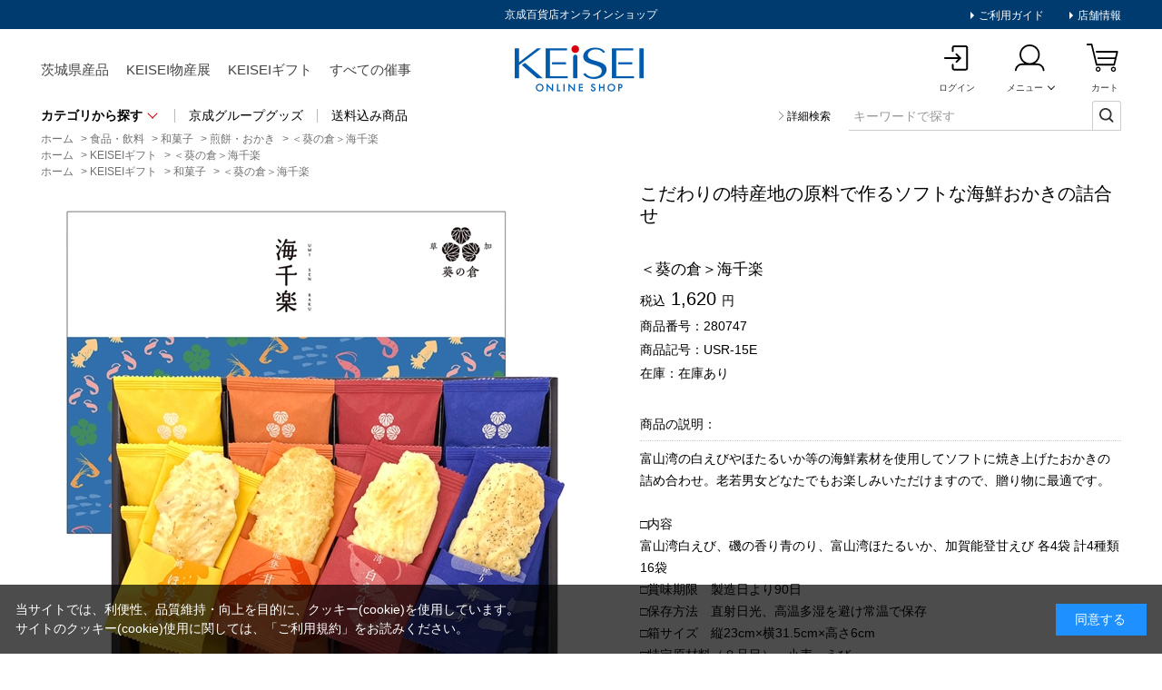

--- FILE ---
content_type: text/html; charset=utf-8
request_url: https://www.mitokeisei-online.jp/shop/g/g280747/
body_size: 13028
content:
<!DOCTYPE html>
<html data-browse-mode="P" lang="ja" >
<head>
<meta charset="UTF-8">
<title>＜葵の倉＞海千楽: 食品・飲料｜京成百貨店オンラインショップ</title>
<link rel="canonical" href="https://www.mitokeisei-online.jp/shop/g/g280747/">


<meta name="description" content="＜葵の倉＞海千楽は、京成百貨店オンラインショップで。中元・歳暮、お祝い・お礼におすすめのブランドギフトや、バレンタイン、母の日、父の日などの贈りものに最適な商品を取り揃えております。のし・名入れ・包装サービス無料。">
<meta name="keywords" content="280747,＜葵の倉＞海千楽,京成百貨店,京成オンライン,けいせいひゃっかてん,けいせい百貨店,通販,ギフト,贈りもの,オンラインショップ,水戸京成">

<meta name="wwwroot" content="" />
<meta name="rooturl" content="https://www.mitokeisei-online.jp" />
<meta name="viewport" content="width=1200">
<link rel="stylesheet" type="text/css" href="https://ajax.googleapis.com/ajax/libs/jqueryui/1.12.1/themes/ui-lightness/jquery-ui.min.css">
<link rel="stylesheet" type="text/css" href="https://maxcdn.bootstrapcdn.com/font-awesome/4.7.0/css/font-awesome.min.css">
<link rel="stylesheet" type="text/css" href="/css/sys/reset.css">
<link rel="stylesheet" type="text/css" href="/css/sys/base.css">
<link rel="stylesheet" type="text/css" href="/css/sys/base_form.css">
<link rel="stylesheet" type="text/css" href="/css/sys/base_misc.css">
<link rel="stylesheet" type="text/css" href="/css/sys/layout.css">
<link rel="stylesheet" type="text/css" href="/css/sys/block_common.css">
<link rel="stylesheet" type="text/css" href="/css/sys/block_customer.css">
<link rel="stylesheet" type="text/css" href="/css/sys/block_goods.css">
<link rel="stylesheet" type="text/css" href="/css/sys/block_order.css">
<link rel="stylesheet" type="text/css" href="/css/sys/block_misc.css">
<link rel="stylesheet" type="text/css" href="/css/sys/block_store.css">
<script src="https://ajax.googleapis.com/ajax/libs/jquery/3.5.1/jquery.min.js"></script>
<script src="https://ajax.googleapis.com/ajax/libs/jqueryui/1.12.1/jquery-ui.min.js"></script>
<script src="/lib/jquery.cookie.js"></script>
<script src="/lib/jquery.balloon.js"></script>
<script src="/lib/goods/jquery.tile.min.js"></script>
<script src="/lib/modernizr-custom.js"></script>
<script src="/js/sys/tmpl.js"></script>
<script src="/js/sys/msg.js"></script>
<script src="/js/sys/sys.js"></script>
<script src="/js/sys/common.js"></script>
<script src="/js/sys/search_suggest.js"></script>
<script src="/js/sys/ui.js"></script>

<!-- Google Tag Manager -->
<script>(function(w,d,s,l,i){w[l]=w[l]||[];w[l].push({'gtm.start':
new Date().getTime(),event:'gtm.js'});var f=d.getElementsByTagName(s)[0],
j=d.createElement(s),dl=l!='dataLayer'?'&l='+l:'';j.async=true;j.src=
'https://www.googletagmanager.com/gtm.js?id='+i+dl;f.parentNode.insertBefore(j,f);
})(window,document,'script','dataLayer','GTM-TSNWR9D');</script>
<!-- End Google Tag Manager -->


	
		<link rel="stylesheet" type="text/css" href="/css/usr/base.css">
<link rel="stylesheet" type="text/css" href="/css/usr/layout.css">
<link rel="stylesheet" type="text/css" href="/css/usr/block.css">
<link rel="stylesheet" type="text/css" href="/css/usr/user.css">
<link rel="stylesheet" type="text/css" href="/css/usr/common.css?202206021211">
<link rel="stylesheet" type="text/css" href="/css/sys/itemlist.css">
<script src="/lib/jquery.matchHeight-min.js"></script>
<script src="/js/usr/tmpl.js"></script>
<script src="/js/usr/msg.js"></script>
<script src="/js/usr/user.js"></script>
<script src="/js/usr/main.js"></script>
<script src="/lib/lazysizes.min.js"></script>
<script src="/js/usr/imgheight.js"></script>
<link rel="SHORTCUT ICON" href="/favicon.ico">
<!-- Global site tag (gtag.js) - Google Analytics -->
<script async src="https://www.googletagmanager.com/gtag/js?id=G-T78C49G04G"></script>
<script>
  const tracking_code = "G-T78C49G04G";
  window.dataLayer = window.dataLayer || [];
  function gtag(){dataLayer.push(arguments);}
  gtag('js', new Date());
  gtag('config', tracking_code, { send_page_view: false });

window.onload = function(){
  var mailDom = document.getElementsByName('uid');
  var pwdDom = document.getElementsByName('pwd');
  var certDom = document.getElementsByName('cert_key');

  var isPageviewsend = false;
  if(!((mailDom.length > 0 && pwdDom.length > 0) || certDom.length > 0)) {
    isPageviewsend = true;
  }

  if(!(location.href.includes('customer/menu.aspx') || location.href.includes('order/dest.aspx') || location.href.includes('order/make_estimate.aspx'))) {
    isPageviewsend = true;
  }
  
  if(isPageviewsend){
    gtag('config', tracking_code);
  }
};
</script>
	


	<link rel="stylesheet" type="text/css" href="/css/sys/itemdetail.css">
<link rel="stylesheet" type="text/css" href="/css/sys/itemlist.css">
<link rel="stylesheet" type="text/css" href="/css/sys/slick.css">
<script src="/js/usr/goods.js"></script>
<script src="/lib/slick.min.js"></script>
<script src="/js/sys/itemlist.js"></script>
<script src="/js/sys/itemdetail.js"></script>

<!-- etm meta -->
<meta property="etm:device" content="desktop" />
<meta property="etm:page_type" content="goods" />
<meta property="etm:cart_item" content="[]" />
<meta property="etm:attr" content="" />
<meta property="etm:goods_detail" content="{&quot;goods&quot;:&quot;280747&quot;,&quot;category&quot;:&quot;fod0201&quot;,&quot;name&quot;:&quot;＜葵の倉＞海千楽&quot;,&quot;variation_name1&quot;:&quot;&quot;,&quot;variation_name2&quot;:&quot;&quot;,&quot;item_code&quot;:&quot;&quot;,&quot;backorder_fg&quot;:&quot;&quot;,&quot;s_dt&quot;:&quot;2025/06/04 10:20:00&quot;,&quot;f_dt&quot;:&quot;&quot;,&quot;release_dt&quot;:&quot;&quot;,&quot;regular&quot;:&quot;&quot;,&quot;set_fg&quot;:&quot;0&quot;,&quot;stock_status&quot;:&quot;1&quot;,&quot;price&quot;:&quot;1620&quot;,&quot;sale_fg&quot;:&quot;false&quot;,&quot;brand&quot;:&quot;&quot;,&quot;brand_name&quot;:&quot;&quot;,&quot;category_name&quot;:&quot;煎餅・おかき&quot;}" />
<meta property="etm:goods_keyword" content="[{&quot;goods&quot;:&quot;280747&quot;,&quot;stock&quot;:&quot;＜葵の倉＞海千楽&quot;},{&quot;goods&quot;:&quot;280747&quot;,&quot;stock&quot;:&quot;280747&quot;},{&quot;goods&quot;:&quot;280747&quot;,&quot;stock&quot;:&quot;KEISEIギフト&quot;},{&quot;goods&quot;:&quot;280747&quot;,&quot;stock&quot;:&quot;USR15A&quot;},{&quot;goods&quot;:&quot;280747&quot;,&quot;stock&quot;:&quot;USR-15A&quot;},{&quot;goods&quot;:&quot;280747&quot;,&quot;stock&quot;:&quot;USR15E&quot;},{&quot;goods&quot;:&quot;280747&quot;,&quot;stock&quot;:&quot;USR-15E&quot;},{&quot;goods&quot;:&quot;280747&quot;,&quot;stock&quot;:&quot;USR15K&quot;},{&quot;goods&quot;:&quot;280747&quot;,&quot;stock&quot;:&quot;USR-15K&quot;},{&quot;goods&quot;:&quot;280747&quot;,&quot;stock&quot;:&quot;USR15L&quot;},{&quot;goods&quot;:&quot;280747&quot;,&quot;stock&quot;:&quot;USR-15L&quot;},{&quot;goods&quot;:&quot;280747&quot;,&quot;stock&quot;:&quot;おかき&quot;},{&quot;goods&quot;:&quot;280747&quot;,&quot;stock&quot;:&quot;こだわりの特産地の原料で作るソフトな海鮮おかきの詰合せ&quot;},{&quot;goods&quot;:&quot;280747&quot;,&quot;stock&quot;:&quot;こだわりの特産地の原料とソフトな食感が特徴です&quot;},{&quot;goods&quot;:&quot;280747&quot;,&quot;stock&quot;:&quot;こだわりの特産地の原料とソフトな食感が特徴です。&quot;},{&quot;goods&quot;:&quot;280747&quot;,&quot;stock&quot;:&quot;スイーツ・お菓子&quot;},{&quot;goods&quot;:&quot;280747&quot;,&quot;stock&quot;:&quot;せんべい&quot;},{&quot;goods&quot;:&quot;280747&quot;,&quot;stock&quot;:&quot;葵の倉&quot;},{&quot;goods&quot;:&quot;280747&quot;,&quot;stock&quot;:&quot;海千楽&quot;},{&quot;goods&quot;:&quot;280747&quot;,&quot;stock&quot;:&quot;春の彩り特集&quot;},{&quot;goods&quot;:&quot;280747&quot;,&quot;stock&quot;:&quot;煎餅&quot;},{&quot;goods&quot;:&quot;280747&quot;,&quot;stock&quot;:&quot;煎餅・おかき&quot;},{&quot;goods&quot;:&quot;280747&quot;,&quot;stock&quot;:&quot;卒業・入学内祝い特集&quot;},{&quot;goods&quot;:&quot;280747&quot;,&quot;stock&quot;:&quot;配送受取&quot;},{&quot;goods&quot;:&quot;280747&quot;,&quot;stock&quot;:&quot;母の日&quot;},{&quot;goods&quot;:&quot;280747&quot;,&quot;stock&quot;:&quot;母の日フェア&quot;},{&quot;goods&quot;:&quot;280747&quot;,&quot;stock&quot;:&quot;和菓子&quot;}]" />
<meta property="etm:goods_event" content="[]" />
<meta property="etm:goods_genre" content="[{&quot;genre&quot;:&quot;gif&quot;,&quot;name&quot;:&quot;KEISEIギフト&quot;,&quot;goods&quot;:&quot;280747&quot;},{&quot;genre&quot;:&quot;gif06&quot;,&quot;name&quot;:&quot;和菓子&quot;,&quot;goods&quot;:&quot;280747&quot;}]" />

<script src="/js/sys/goods_ajax_cart.js"></script>
<script src="/js/sys/goods_ajax_bookmark.js"></script>
<script src="/js/sys/goods_ajax_quickview.js"></script>




</head>
<body class="page-goods" 

		

>

<!-- Google Tag Manager (noscript) -->
<noscript><iframe src="https://www.googletagmanager.com/ns.html?id=GTM-TSNWR9D"
height="0" width="0" style="display:none;visibility:hidden"></iframe></noscript>
<!-- End Google Tag Manager (noscript) -->




<div class="wrapper">
	
		
		
			
					<!-- 【PC】共通ヘッダー -->
<!-- 2026/01/08 10:20:00 -->
<style type="text/css">
.obi-container {
  height: 40px;
  position: relative;
  background: #007fc4;
}
.obi-container .obi-box {
  text-align: center;
}
.obi-container .obi-box img {
  max-width: 1290px; 
  min-width: 1290px; 
  width: auto;
/* padding: 0 45px; */
}

.obi-container02 {
  height: 40px;
  position: relative;
  background: #ffed8d;
}
.obi-container02 .obi-box {
  text-align: center;
}
.obi-container02 .obi-box img {
  max-width: 1290px; 
  min-width: 1290px; 
  width: auto;
/* padding: 0 45px; */
}

</style>

<!--<div class="obi-container">
  <div class="obi-box">
    <ul>
      <li>
<img src="/img/usr/toppage/250508_obi_address_pc.jpg" usemap="#ImageMap" alt="期間限定｜アドレス帳移行サービス開催中　5月28日（水）午後5時まで" />
<map name="ImageMap">
  <area shape="rect" coords="1020,6,1179,35" href="/shop/t/t1149/" alt="詳しくはこちらから" />
  <area shape="rect" coords="1137,5,1287,34" href="/shop/customer/entryonetimepasswordsend.aspx" alt="" />
</map>
      </li>
    </ul>
  </div>
</div>-->
<!--
<div class="obi-container02">
  <div class="obi-box">
    <ul>
      <li>
        <img src="/img/usr/toppage/251031_obi_seibo_pc.jpg" usemap="#ImageMap02" alt="京成 冬のギフト・お歳暮" />
<map name="ImageMap02">
  <area shape="rect" coords="937,5,1096,34" href="/shop/r/rcgw/" alt="お歳暮TOPはこちら" />
  <area shape="rect" coords="1103,5,1262,34" href="/shop/customer/entryonetimepasswordsend.aspx" alt="新規登録はこちら" />
</map>
      </li>
    </ul>
  </div>
</div>
-->
<!-- 帯バナー[e] -->

<header id="header">
  <div class="common-inr">
    <div class="head-container">
      <h1>
        京成百貨店オンラインショップ
      </h1>

      <div class="link-box">
        <ul>
          <li>
            <a href="/shop/pages/g-gocyumonhouhou.aspx">
              ご利用ガイド
            </a>
          </li>
          <li>
            <a href="http://www.mitokeisei.co.jp/" target="_blank">
              店舗情報
            </a>
          </li>
        </ul>
      </div>
      <!-- link-box -->
    </div>
    <!-- head-container -->

    <div class="headermain-container">

      <div class="nav-box">
        <ul>
          <!--<li>
            お中元

            <div class="submenu-box">
              <div class="submenu-inr">
                <a href="/shop/r/rcgs/">
                  お中元トップへ
                </a>

                <div class="list-wpr">
                  <ul>
                    <li>
                      <a href="/shop/r/rcgs01/">
                        洋菓子
                      </a>
                    </li>
                    <li>
                      <a href="/shop/r/rcgs02/">
                        和菓子
                      </a>
                    </li>
                    <li>
                      <a href="/shop/r/rcgs03/">
                        鮮魚・魚加工品
                      </a>
                    </li>
                    <li>
                      <a href="/shop/r/rcgs04/">
                        精肉・肉加工品
                      </a>
                    </li>
                    <li>
                      <a href="/shop/r/rcgs0403/">
                        ハム・ソーセージ
                      </a>
                    </li>
                    <li>
                      <a href="/shop/r/rcgs05/">
                        野菜・フルーツ
                      </a>
                    </li>
                    <li>
                      <a href="/shop/r/rcgs06/">
                        惣菜
                      </a>
                    </li>
                    <li>
                      <a href="/shop/r/rcgs07/">
                        調味料・乾物
                      </a>
                    </li>
                  </ul>
                  <ul>
                    <li>
                      <a href="/shop/r/rcgs08/">
                        米・パン・麺類
                      </a>
                    </li>
                    <li>
                      <a href="/shop/r/rcgs09/">
                        健康食品
                      </a>
                    </li>
                    <li>
                      <a href="/shop/r/rcgs10/">
                        納豆
                      </a>
                    </li>
                    <li>
                      <a href="/shop/r/rcgs11/">
                        干し芋
                      </a>
                    </li>
                    <li>
                      <a href="/shop/r/rcgs12/">
                        常陸牛
                      </a>
                    </li>
                    <li>
                      <a href="/shop/r/rcgs13/">
                        飲料
                      </a>
                    </li>
                    <li>
                      <a href="/shop/r/rcgs14/">
                        お酒（地ビール・地酒・ワイン）
                      </a>
                    </li>
                    <li>
                      <a href="/shop/r/rcgs15/">
                        くらし・ホビー
                      </a>
                    </li>
                  </ul>
                </div>
                
              </div>
            </div>
            
          </li>-->
<!--          <li>
            <span class="first-level">
              <a href="/shop/r/rose00100/">
                おせち
              </a>
            </span>
          </li> -->
          <li>
            <span class="first-level">
              <a href="/shop/r/riba00100/">
                茨城県産品
              </a>
            </span>
          </li>
          <li>
            <span class="first-level">
              <a href="/shop/r/rbst00100/">
                KEISEI物産展
              </a>
            </span>
          </li>
          <li>
            <span class="first-level">
              <a href="/shop/r/rgif/">
                KEISEIギフト
              </a>
            </span>
          </li>
          <li>
            <span class="first-level">
              <a href="/shop/pc/0saiji/">
                すべての催事
              </a>
            </span>
          </li>
        </ul>
      </div>
      <!-- nav-container -->
  
      <div class="logo-box">
        <a href="/shop/">
          KEISEI Online Shop
        </a>
      </div>
      <!-- logo-box -->
 
      <div class="userpanel-box">
        <ul>
          <li>
            <a href="/shop/customer/menu.aspx">
              <span>
                ログイン
              </span>
            </a>
          </li>
<!--
           <li>
            <a href="/shop/quickorder/quickorder.aspx">
              <span>
                カタログ<br>
                番号注文
              </span>
            </a>
          </li>
-->
          <li class="member-menu">
            <a href="#">
              <span>
                メニュー
              </span>
            </a>

            <div class="submenu-box">
              <div class="submenu-inr">
                <ul>
                  <li>
                    <a href="/shop/customer/menu.aspx">
                      マイページトップ
                    </a>
                  </li>
                  <li>
                    <a href="/shop/customer/custdest.aspx">
                      アドレス帳
                    </a>
                  </li>
                  <li>
                    <a href="/shop/customer/history.aspx">
                      購入履歴・配送状況
                    </a>
                  </li>
                  <li>
                    <a href="/shop/customer/bookmark_guest.aspx">
                      お気に入り
                    </a>
                  </li>
                  <li>
                    <a href="/shop/mail/mag.aspx">
                      メルマガ登録
                    </a>
                  </li>
                </ul>
              </div>
            </div>
            <!-- submenu-box -->
          </li>
          <li>
            <span class="block-headernav--cart-count js-cart-count"></span>
            <a href="/shop/cart/cart.aspx">
              <span>
                カート
              </span>
            </a>
          </li>
        </ul>
      </div>
      <!-- userpanel-box -->
    </div>
    <!-- headermain-container -->

    <div class="categoryseach-container">
      <div class="categorymenu-box">
        <div class="category-box">
          <span class="txt-allcategory">
            カテゴリから探す
          </span>

          <div class="submenu-box">
            <div class="submenu-inr">
              <ul>
                <li>
                  <a href="/shop/c/cfod000/">
                    食品・飲料トップへ
                  </a>
                </li>
                <li>
                  <a href="/shop/c/cfod01/">
                    洋菓子
                  </a>
                </li>
                <li>
                  <a href="/shop/c/cfod02/">
                    和菓子
                  </a>
                </li>
                <li>
                  <a href="/shop/c/cfod06/">
                    干し芋 (茨城県産品)
                  </a>
                </li>
                <!--<li>
                  <a href="/shop/c/cfod10/">
                    フルーツ
                  </a>
                </li>-->
                <li>
                  <a href="/shop/c/cfod08/">
                    飲料
                  </a>
                </li>
                <li>
                  <a href="/shop/c/cfod09/">
                    お酒
                  </a>
                </li>
                <li>
                  <a href="/shop/c/cfod0302/">
                    精肉・肉加工品
                  </a>
                </li>
                <li>
                  <a href="/shop/c/cfod07/">
                    常陸牛 (茨城県産品)
                  </a>
                </li>
                <li>
                  <a href="/shop/c/cfod0301/">
                    鮮魚・魚加工品
                  </a>
                </li>
                <li>
                  <a href="/shop/c/cfod0401/">
                    惣菜
                  </a>
                </li>
                <li>
                  <a href="/shop/c/cfod05/">
                    納豆 (茨城県産品)
                  </a>
                </li>
                <li>
                  <a href="/shop/c/cfod0402/">
                    調味料・乾物
                  </a>
                </li>
                <li>
                  <a href="/shop/c/cfod0403/">
                    米・パン・麺類
                  </a>
                </li>
                <li>
                  <a href="/shop/c/cfod0404/">
                    健康食品
                  </a>
                </li>
                <!--<li>
                  <a href="/shop/c/cfod12/">
                    おせち
                  </a>
                </li>-->
                <!--<li>
                  <a href="/shop/c/cfod13/">
                    クリスマスケーキ
                  </a>
                </li>-->
              </ul>
  
              <ul>
                <li>
                  <a href="/shop/c/cliv000/">
                    雑貨・ファッショントップへ
                  </a>
                </li>
                <li>
                  <a href="/shop/c/cliv01/">
                    ホーム・リビング
                  </a>
                </li>
                <li>
                  <a href="/shop/c/cliv02/">
                    タオル
                  </a>
                </li>
                <li>
                  <a href="/shop/c/cliv0106/">
                    マスク・感染対策用品
                  </a>
                </li>
                <li>
                  <a href="/shop/c/cliv03/">
                    レディス
                  </a>
                </li>
                <li>
                  <a href="/shop/c/cliv11/">
                    メンズ
                  </a>
                </li>
                <li>
                  <a href="/shop/c/cliv04/">
                    ビューティ
                  </a>
                </li>
                <li>
                  <a href="/shop/c/cliv05/">
                    ベビー・キッズ
                  </a>
                </li>
                <li>
                  <a href="/shop/c/cliv10/">
                    ホビー
                  </a>
                </li>
                <li>
                  <a href="/shop/c/cliv08/">
                    京成グループグッズ
                  </a>
                </li>
                <li>
                  <a href="/shop/c/cliv09/">
                    京成百貨店 手提げ袋(有料）
                  </a>
                </li>
                <li class="dm3grp" style="margin-top: 4.05em;">
                  <a href="/shop/c/ccat000/">
                    カタログギフト
                  </a>
                </li>
                <!--<li class="dm3grp" style="margin-top: 2.05em;">
                  <a href="/shop/c/cfuk000/">
                    福袋
                  </a>
                </li>-->
              </ul>
            </div>
          </div>
          <!-- submenu-box -->
        </div>
        <!-- category-box -->

        <ul class="othermenu-list">
          <li>
            <a href="/shop/c/cliv08/">
              京成グループグッズ
            </a>
          </li>
          <li>
            <a href="/shop/r/rmry000/">
              送料込み商品
            </a>
          </li>
        </ul>
        <!-- othermenu-list -->
      </div>
      <!-- categorymenu-box -->

      <div class="search-box">
        <a class="serath-detail" href="/shop/goods/search.aspx">
          詳細検索
        </a>

        <div class="search-keyword">
          <form name="frmSearch" method="get" action="/shop/goods/search.aspx">
            <input type="hidden" name="search" value="x">
            <input type="text"  class="js-suggest-search" value="" tabindex="1" id="keyword" placeholder="キーワードで探す" title="商品を検索する" name="keyword" data-suggest-submit="on" autocomplete="off">
            <button type="submit" tabindex="1" name="search" value="search"></button>
          </form>
        </div>
        <!-- search-keyword -->
      </div>
      <!-- search-box -->
    </div>
    <!-- categoryseach-container -->
  </div>
  <!-- header-inr -->
</header>
					
						
					
			
		
	
	
<div class="pane-topic-path">
	<div class="container">
		<div class="block-topic-path">
	<ul class="block-topic-path--list" id="bread-crumb-list" itemscope itemtype="https://schema.org/BreadcrumbList">
		<li class="block-topic-path--category-item block-topic-path--item__home" itemscope itemtype="https://schema.org/ListItem" itemprop="itemListElement">
	<a href="https://www.mitokeisei-online.jp/shop/" itemprop="item">
		<span itemprop="name">ホーム</span>
	</a>
	<meta itemprop="position" content="1" />
</li>

<li class="block-topic-path--category-item" itemscope itemtype="https://schema.org/ListItem" itemprop="itemListElement">
	&gt;
	<a href="https://www.mitokeisei-online.jp/shop/c/cfod000/" itemprop="item">
		<span itemprop="name">食品・飲料</span>
	</a>
	<meta itemprop="position" content="2" />
</li>


<li class="block-topic-path--category-item" itemscope itemtype="https://schema.org/ListItem" itemprop="itemListElement">
	&gt;
	<a href="https://www.mitokeisei-online.jp/shop/c/cfod02/" itemprop="item">
		<span itemprop="name">和菓子</span>
	</a>
	<meta itemprop="position" content="3" />
</li>


<li class="block-topic-path--category-item" itemscope itemtype="https://schema.org/ListItem" itemprop="itemListElement">
	&gt;
	<a href="https://www.mitokeisei-online.jp/shop/c/cfod0201/" itemprop="item">
		<span itemprop="name">煎餅・おかき</span>
	</a>
	<meta itemprop="position" content="4" />
</li>


<li class="block-topic-path--category-item block-topic-path--item__current" itemscope itemtype="https://schema.org/ListItem" itemprop="itemListElement">
	&gt;
	<a href="https://www.mitokeisei-online.jp/shop/g/g280747/" itemprop="item">
		<span itemprop="name">＜葵の倉＞海千楽</span>
	</a>
	<meta itemprop="position" content="5" />
</li>


	</ul>


	<ul class="block-topic-path--list" id="bread-crumb-list" itemscope itemtype="https://schema.org/BreadcrumbList">
		<li class="block-topic-path--genre-item block-topic-path--item__home" itemscope itemtype="https://schema.org/ListItem" itemprop="itemListElement">
	<a href="https://www.mitokeisei-online.jp/shop/" itemprop="item">
		<span itemprop="name">ホーム</span>
	</a>
	<meta itemprop="position" content="1" />
</li>

<li class="block-topic-path--genre-item" itemscope itemtype="https://schema.org/ListItem" itemprop="itemListElement">
	&gt;
	<a href="https://www.mitokeisei-online.jp/shop/r/rgif/" itemprop="item">
		<span itemprop="name">KEISEIギフト</span>
	</a>
	<meta itemprop="position" content="2" />
</li>


<li class="block-topic-path--genre-item block-topic-path--item__current" itemscope itemtype="https://schema.org/ListItem" itemprop="itemListElement">
	&gt;
	<a href="https://www.mitokeisei-online.jp/shop/g/g280747/" itemprop="item">
		<span itemprop="name">＜葵の倉＞海千楽</span>
	</a>
	<meta itemprop="position" content="3" />
</li>


	</ul>


	<ul class="block-topic-path--list" id="bread-crumb-list" itemscope itemtype="https://schema.org/BreadcrumbList">
		<li class="block-topic-path--genre-item block-topic-path--item__home" itemscope itemtype="https://schema.org/ListItem" itemprop="itemListElement">
	<a href="https://www.mitokeisei-online.jp/shop/" itemprop="item">
		<span itemprop="name">ホーム</span>
	</a>
	<meta itemprop="position" content="1" />
</li>

<li class="block-topic-path--genre-item" itemscope itemtype="https://schema.org/ListItem" itemprop="itemListElement">
	&gt;
	<a href="https://www.mitokeisei-online.jp/shop/r/rgif/" itemprop="item">
		<span itemprop="name">KEISEIギフト</span>
	</a>
	<meta itemprop="position" content="2" />
</li>


<li class="block-topic-path--genre-item" itemscope itemtype="https://schema.org/ListItem" itemprop="itemListElement">
	&gt;
	<a href="https://www.mitokeisei-online.jp/shop/r/rgif06/" itemprop="item">
		<span itemprop="name">和菓子</span>
	</a>
	<meta itemprop="position" content="3" />
</li>


<li class="block-topic-path--genre-item block-topic-path--item__current" itemscope itemtype="https://schema.org/ListItem" itemprop="itemListElement">
	&gt;
	<a href="https://www.mitokeisei-online.jp/shop/g/g280747/" itemprop="item">
		<span itemprop="name">＜葵の倉＞海千楽</span>
	</a>
	<meta itemprop="position" content="4" />
</li>


	</ul>

</div>
	</div>
</div>
<div class="pane-contents">
<div class="container content-container">
<div class="common-inr">

<div class="pane-left-menu">
<div id="block_of_leftmenu_top" class="block-left-menu-top">


				<div class="leftnav-container">
			<div class="menulist-box">
				<ul>
					<li>
						<p class="list-ttl">
							おすすめ情報
						</p>

						<ul>
							<li>
								<a href="/shop/pc/0saiji/">
									すべての催事
								</a>
							</li>
							<!-- <li>
								<a href="#">
									ランキングから探す
								</a>
							</li> -->
						</ul>
					</li>
				</ul>
			</div>
		</div>


</div>
<div id="block_of_categorytree" class="block-category-tree">
<div class="pane-block--title block-category-tree--header">カテゴリ一覧</div>

<div class="leftnav-container">
	<div class="menulist-box">
		<ul class="block-category-tree--items block-category-tree--level-1">
        
	<li class="block-category-tree--item">


	<a href="/shop/c/cfod000/"><span>食品・飲料</span></a>

	<div class="leftnav-container">
	<div class="menulist-box">
		<ul class="block-category-tree--items block-category-tree--level-2">
        
	<li class="block-category-tree--item">


	<a href="/shop/c/cfod01/"><span>洋菓子</span></a>

	
	</li>

	<li class="block-category-tree--item">


	<a href="/shop/c/cfod02/"><span>和菓子</span></a>

	<div class="leftnav-container">
	<div class="menulist-box">
		<ul class="block-category-tree--items block-category-tree--level-3">
        
	<li class="block-category-tree--item__open">


	<a href="/shop/c/cfod0201/"><span>煎餅・おかき</span></a>

	
	</li>

	<li class="block-category-tree--item">


	<a href="/shop/c/cfod0202/"><span>羊羹</span></a>

	
	</li>

	<li class="block-category-tree--item">


	<a href="/shop/c/cfod0203/"><span>饅頭・最中</span></a>

	
	</li>

	<li class="block-category-tree--item">


	<a href="/shop/c/cfod0204/"><span>その他和菓子</span></a>

	
	</li>

        </ul>
    </div>
</div>

	</li>

	<li class="block-category-tree--item">


	<a href="/shop/c/cfod06/"><span>干し芋 (茨城県産品)</span></a>

	
	</li>

	<li class="block-category-tree--item">


	<a href="/shop/c/cfod08/"><span>飲料</span></a>

	
	</li>

	<li class="block-category-tree--item">


	<a href="/shop/c/cfod09/"><span>お酒</span></a>

	
	</li>

	<li class="block-category-tree--item">


	<a href="/shop/c/cfod0302/"><span>精肉・肉加工品</span></a>

	
	</li>

	<li class="block-category-tree--item">


	<a href="/shop/c/cfod07/"><span>常陸牛 (茨城県産品)</span></a>

	
	</li>

	<li class="block-category-tree--item">


	<a href="/shop/c/cfod0301/"><span>鮮魚・魚加工品</span></a>

	
	</li>

	<li class="block-category-tree--item">


	<a href="/shop/c/cfod0401/"><span>惣菜</span></a>

	
	</li>

	<li class="block-category-tree--item">


	<a href="/shop/c/cfod05/"><span>納豆 (茨城県産品)</span></a>

	
	</li>

	<li class="block-category-tree--item">


	<a href="/shop/c/cfod0402/"><span>調味料・乾物</span></a>

	
	</li>

	<li class="block-category-tree--item">


	<a href="/shop/c/cfod0403/"><span>米・パン・麺類</span></a>

	
	</li>

	<li class="block-category-tree--item">


	<a href="/shop/c/cfod0404/"><span>健康食品</span></a>

	
	</li>

        </ul>
    </div>
</div>

	</li>

        </ul>
    </div>
</div>


</div>
<div id="block_of_leftmenu_middle" class="block-left-menu-middle">


		


</div>
<div id="block_of_genretree" class="block-genre-tree">
<div class="pane-block--title block-genre-tree--header">催事から探す</div>
<ul class="block-genre-tree--items block-genre-tree--level1">

	<li class="block-genre-tree--item">


	<a href="/shop/r/riba00100/"><span>茨城県産品・茨城関連グッズ</span></a>

	
	</li>

	<li class="block-genre-tree--item">


	<a href="/shop/r/rbst00100/"><span>KEISEI物産展</span></a>

	
	</li>

	<li class="block-genre-tree--item">


	<a href="/shop/r/rgif/"><span>KEISEIギフト</span></a>

	
	</li>

	<li class="block-genre-tree--item">


	<a href="/shop/r/risk00100/"><span>いばらきの酒</span></a>

	
	</li>

	<li class="block-genre-tree--item">


	<a href="/shop/r/rsaz00100/"><span>サザコーヒー</span></a>

	
	</li>

	<li class="block-genre-tree--item">


	<a href="/shop/r/rori00100/"><span>京成オリジナル</span></a>

	
	</li>

	<li class="block-genre-tree--item">


	<a href="/shop/r/rbrn00100/"><span>京成バレンタイン ショコランド</span></a>

	
	</li>

	<li class="block-genre-tree--item">


	<a href="/shop/r/rsot00100/"><span>内祝好適品特集</span></a>

	
	</li>

	<li class="block-genre-tree--item">


	<a href="/shop/r/rmry000/"><span>送料込み商品</span></a>

	
	</li>

	<li class="block-genre-tree--item">


	<a href="/shop/r/rkys00100/"><span>九州物産展</span></a>

	
	</li>

	<li class="block-genre-tree--item">


	<a href="/shop/r/rera00100/"><span>エラカー</span></a>

	
	</li>

	<li class="block-genre-tree--item">


	<a href="/shop/r/ryok00100/"><span>ヨックモック</span></a>

	
	</li>

</ul>


</div>
<div id="block_of_leftmenu_bottom" class="block-left-menu-bottom">


					<!-- <div class="bnr-box">
				<ul>
					<li>
						<a href="#">
							<img src="/img/common_pc/bnr_leftnav_1.png" alt="">
						</a>
					</li>
					<li>
						<a href="#">
							<img src="/img/common_pc/bnr_leftnav_1.png" alt="">
						</a>
					</li>
					<li>
						<a href="#">
							<img src="/img/common_pc/bnr_leftnav_2.png" alt="">
						</a>
					</li>
					<li>
						<a href="#">
							<img src="/img/common_pc/bnr_leftnav_2.png" alt="">
						</a>
					</li>
				</ul>
			</div> -->


</div>



</div>

<main class="pane-main main-container">

<div class="itemdetail-container">
	
	<div>

		<div class="block-goods-detail--promotion-freespace">
			
		</div>

		<input type="hidden" value="" id="hidden_variation_group">
		<input type="hidden" value="0" id="variation_design_type">
		<input type="hidden" value="280747" id="hidden_goods">
		<input type="hidden" value="＜葵の倉＞海千楽" id="hidden_goods_name">
		<input type="hidden" value="1adbcee2d51c951b1bfa51c5a326969ac7c09c36eaf0927c347c889f4307743c" id="js_crsirefo_hidden">
	</div>


	<div class="itemimg-container">
		<ul class="slider">
	
			<li class="slide-item">
				<img src="/img/goods/L/280747.jpg" alt="＜葵の倉＞海千楽">
				
			</li>
	
	
	
	
	
	
	
	
	
	
	
	
	
	
	
		</ul>
		<ul class="thumbnail-list">
	
			<li class="thumbnail-item">
				<img src="/img/usr/lazyloading.png" data-src="/img/goods/L/280747.jpg" alt="＜葵の倉＞海千楽"  class="lazyload">
				
			</li>
	
	
	
	
	
	
	
	
	
	
	
	
	
	
	
		</ul>
	</div>




	<div class="pane-goods-right-side itemtxt-container">
		<form name="frm" method="GET" action="/shop/cart/cart.aspx">

			<ul class="block-goods-sns">
				<li class="block-goods-sns--twitter"></li>
				<li class="block-goods-sns--facebook"></li>
			</ul>



			<div class="catch-box" id="spec_goods_comment">こだわりの特産地の原料で作るソフトな海鮮おかきの詰合せ</div>

			<div class="itemname-box">
				＜葵の倉＞海千楽
			</div>
			<div class="block-goods-price">

	
	
	
	
				<div class="price-box discount">

				<span class="txt-zeikomi">税込</span>
				<span class="txt-price">1,620</span>
				<span class="txt-yen">円</span>
			

				</div>

				
			</div>

			<div class="otherdetail-box">
			<ul>
				<li>
					<dl class="ttl-box">
						<dt>商品番号</dt>
						<dd>280747</dd>
					</dl>
				</li>







				<li>
					<dl class="ttl-box">
						<dt>商品記号</dt>
						<dd>USR-15E</dd>
					</dl>
				</li>








				<li>
					<dl class="ttl-box">
						<dt>在庫</dt>
						<dd>在庫あり</dd>
					</dl>
				</li>

			</ul>
			</div>
			<div class="description-box">
				<dl class="ttl-box">
					<dt>商品の説明</dt>

						<dd><hr style=border-top: 1px solid #ccc;border-bottom: 0;>富山湾の白えびやほたるいか等の海鮮素材を使用してソフトに焼き上げたおかきの詰め合わせ。老若男女どなたでもお楽しみいただけますので、贈り物に最適です。<br><br>□内容　<br>富山湾白えび、磯の香り青のり、富山湾ほたるいか、加賀能登甘えび 各4袋 計4種類16袋<br>□賞味期限　製造日より90日<br>□保存方法　直射日光、高温多湿を避け常温で保存<br>□箱サイズ　縦23cm×横31.5cm×高さ6cm<br>□特定原材料（８品目）　小麦、えび<hr style=border-top: 1px solid #ccc;border-bottom: 0;></dd>





					<div class="block-rules-comment">
						特にお届け日のご指定がない場合は、通常ご注文日より7日から10日前後でのお届けとなります。
					</div>


				</dl>
			</div>

<input name="crsirefo_hidden" type="hidden" value="c85ee5a069c03bbe9dde0187fd47a96608c4560050bfbac324868ae0c7d00654">
			<div class="block-variation"><input name="goods" type="hidden" value="280747"></div>

			<div class="favoritecart-box">

	
		<div class="block-goods-favorite btn-favorite">

    <a class="block-goods-favorite--btn btn js-animation-bookmark" href="https://www.mitokeisei-online.jp/shop/customer/bookmark.aspx?goods=280747&crsirefo_hidden=1adbcee2d51c951b1bfa51c5a326969ac7c09c36eaf0927c347c889f4307743c">
        <span>
            お気に入り<br>
            に追加する
        </span>
    </a>

</div>

		<div id="cancel-modal" data-title="お気に入りの解除" style="display:none;">
    <div class="modal-body">
        <p>お気に入りを解除しますか？</p>
    </div>
    <div class="modal-footer">
        <input type="button" name="btncancel" class="btn btn-secondary" value="キャンセル">
        <a class="btn btn-primary block-goods-favorite-cancel--btn js-animation-bookmark js-modal-close">OK</a>
        <div class="bookmarkmodal-option">
            <a class="btn btn-secondary" href="/shop/customer/bookmark_guest.aspx">お気に入り一覧へ</a>
        </div>
    </div>
</div>
	
				<div class="btncart-box">
	
		<div class="btn-cart block-add-cart">
<button class="btn btn-primary js-enhanced-ecommerce-add-cart-detail" type="submit" value="カートに入れる"><span>カートに入れる</span></button>
</div>
	
	
		
		
	
	






		<div class="link-contact">
	<a href="/shop/contact/contact.aspx?goods=280747&amp;subject_id=00000001">この商品に関するお問い合わせはこちら</a>
</div>



			</div><!-- btncart-box -->
		</div><!-- favoritecart-box -->
		</form>
	</div><!-- pane-goods-right-side itemtxt-container -->
</div><!-- itemdetail-container -->

		
		



		<div class="block-accessory-list">
			<h4>この商品をご覧の方におすすめの商品</h4>
<div class="block-accessory-list--list" id="block_of_recommend">
	
	
<script type="text/javascript">
var crsirefo_jscart = "e422e0fdfc98bd8fb7b5ad052a8f23ace5d0c99e328797c2155e5f39457da022";
</script>




<div class="item-list itemdetail-page">
	<ul>
		<li>
<div class="img-box">

<a href="/shop/g/g280712/" title="＜葵の倉＞欧千楽" class="js-enhanced-ecommerce-image">
<figure class="img-center"><img alt="＜葵の倉＞欧千楽" src="/img/usr/lazyloading.png" data-src="/img/goods/S/280712.jpg" class="lazyload"></figure>
</a>

</div>
<div class="txt-box">
	<div class="label-box">

	</div>
	<div class="itemname-box">

		<a href="/shop/g/g280712/" title="＜葵の倉＞欧千楽" data-category="煎餅・おかき(fod0201)" data-brand="" class="js-enhanced-ecommerce-goods-name">
			＜葵の倉＞欧千楽
		</a>

	</div>
	<div class="price-box proper">
		<div class="block-cart-i--price price js-enhanced-ecommerce-goods-price">税込 1,080円</div>

	

	</div>
</div>
</li><li>
<div class="img-box">

<a href="/shop/g/g280739/" title="＜葵の倉＞欧千楽" class="js-enhanced-ecommerce-image">
<figure class="img-center"><img alt="＜葵の倉＞欧千楽" src="/img/usr/lazyloading.png" data-src="/img/goods/S/280739.jpg" class="lazyload"></figure>
</a>

</div>
<div class="txt-box">
	<div class="label-box">

	</div>
	<div class="itemname-box">

		<a href="/shop/g/g280739/" title="＜葵の倉＞欧千楽" data-category="煎餅・おかき(fod0201)" data-brand="" class="js-enhanced-ecommerce-goods-name">
			＜葵の倉＞欧千楽
		</a>

	</div>
	<div class="price-box proper">
		<div class="block-cart-i--price price js-enhanced-ecommerce-goods-price">税込 2,160円</div>

	

	</div>
</div>
</li>

	</ul>
</div>



	
</div>
		</div>


<link rel="stylesheet" type="text/css" href="/css/usr/lightbox.css">
<script src="/lib/goods/lightbox.js"></script>
<script src="/js/sys/goods_zoomjs.js"></script>







<script type="application/ld+json">
{
   "@context":"http:\/\/schema.org\/",
   "@type":"Product",
   "name":"＜葵の倉＞海千楽",
   "image":"https:\u002f\u002fwww.mitokeisei-online.jp\u002fimg\u002fgoods\u002fS\u002f280747.jpg",
   "description":"こだわりの特産地の原料で作るソフトな海鮮おかきの詰合せ",
   "mpn":"280747",
   "offers":{
      "@type":"Offer",
      "price":1620,
      "priceCurrency":"JPY",
      "availability":"http:\/\/schema.org\/InStock"
   }
}
</script>

</main>
<div class="pane-right-menu">
<div id="block_of_rightmenu_top" class="block-right-menu-top">


		


</div>
<div id="block_of_rightmenu_middle" class="block-right-menu-middle">


		


</div>
<div id="block_of_rightmenu_bottom" class="block-right-menu-bottom">


		


</div>


</div>
</div>
</div>
</div>
	
		
		<footer class="pane-footer">
			<div class="container">
				<p id="footer_pagetop" class="block-page-top"><a href="#header"></a></p>
				
				
					
							<!-- PC 共通フッター -->
<footer>
  <div class="common-inr">
    <div class="link-container">
      <div class="menulist-container">
        <div class="sitemap-box">
          <ul>
            <li>
              <p class="ttl-menu">
                商品を探す
              </p>
    
              <ul>
                <li>
                  <a href="/shop/c/cfod000/">
                    食品・飲料
                  </a>
                </li>
                <li>
                  <a href="/shop/c/cliv000/">
                    雑貨・ファッション
                  </a>
                </li>
                <li>
                  <a href="/shop/c/ccat000/">
                    カタログギフト
                  </a>
                </li>
              </ul>
            </li>
            <li>
              <p class="ttl-menu">
                催事・特産品
              </p>
    
              <ul>
<!--                <li>
                  <a href="/shop/r/rcgw/">
                    お歳暮
                  </a>
                </li> -->
                <li>
                  <a href="/shop/r/riba00100/">
                    茨城県産品
                  </a>
                </li>
                <li>
                  <a href="/shop/r/rbst00100/">
                    KEISEI物産展
                  </a>
                </li>
                <li>
                  <a href="/shop/r/rgif/">
                    KEISEIギフト
                  </a>
                </li>
                <!-- <li>
                  <a href="#">
                    KEISEI電鉄グッズ
                  </a>
                </li> -->
                <li>
                  <a href="/shop/pc/0saiji/">
                    すべての催事
                  </a>
                </li>
              </ul>
            </li>
            <li>
              <p class="ttl-menu">
                会員サービス
              </p>
    
              <ul>
                <li>
                  <a href="/shop/customer/entry.aspx">
                    新規会員登録
                  </a>
                </li>
                <li>
                  <a href="/shop/customer/menu.aspx">
                    マイページ
                  </a>
                </li>
                <!-- <li>
                  <a href="/shop/customer/menu.aspx">
                    会員メニュー
                  </a>
                </li> -->
                <li>
                  <a href="/shop/customer/bookmark.aspx">
                    お気に入り
                  </a>
                </li>
                <li>
                  <a href="/shop/mail/mag.aspx">
                    メルマガ登録
                  </a>
                </li>
                <li>
                  <a href="/shop/pages/g-kaiinkiyaku.aspx">
                    会員規約
                  </a>
                </li>
              </ul>
            </li>
          </ul>
        </div>
        <!-- sitemap-box -->
    
        <div class="useguide-box">
          <div class="ttl-box">
            ご利用ガイド
          </div>
    
          <div class="menu-box">
            <ul>
              <li>
                <ul>
                  <li>
                    <a href="/shop/pages/g-hajimete.aspx">
                      はじめてのお客様へ
                    </a>
                  </li>
                  <li>
                    <a href="/shop/pages/g-service.aspx">
                      会員サービスについて
                    </a>
                  </li>
                  <li>
                    <a href="/shop/pages/g-souryo.aspx">
                      送料について
                    </a>
                  </li>
                  <li>
                    <a href="/shop/pages/g-otodoke.aspx">
                      お届けについて
                    </a>
                  </li>
                  <li>
                    <a href="/shop/pages/g-oshiharai.aspx">
                      お支払い方法について
                    </a>
                  </li>
                  <li>
                    <a href="/shop/pages/g-ryoushusyo.aspx">
                      領収証の発行について
                    </a>
                  </li>
                  <li>
                    <a href="/shop/pages/g-gocyumonhouhou.aspx">
                      ご注文方法について
                    </a>
                  </li>
                </ul>
              </li>
              <li>
                <ul>
                  <li>
                    <a href="/shop/pages/g-noshinaire.aspx">
                      のし・包装・名入れサービスについて
                    </a>
                  </li>
                  <li>
                    <a href="/shop/pages/g-kakunincancel.aspx">
                      ご注文内容の確認・キャンセルについて
                    </a>
                  </li>
                  <li>
                    <a href="/shop/pages/g-syouhizei.aspx">
                      消費税率の表示について
                    </a>
                  </li>
                  <li>
                    <a href="/shop/pages/g-sakekanri.aspx">
                      酒類販売管理者標識
                    </a>
                  </li>
                  <li>
                    <a href="/shop/pages/g-kiyaku.aspx">
                      利用規約
                    </a>
                  </li>
                  <li>
                    <a href="/shop/pages/g-kankyo.aspx">
                      動作環境・推奨環境
                    </a>
                  </li>
                  <li>
                    <a href="/shop/pages/g-otoiawase.aspx">
                      お問い合わせ
                    </a>
                  </li>
                </ul>
              </li>
            </ul>
          </div>
        </div>
        <!-- useguide-box -->
      </div>
      <!-- menulist-container -->
  
      <div class="sns-container">
        <p class="txt-ttl">
          おトクな情報配信中！
        </p>
  
        <ul>
          <li>
            <a href="https://www.facebook.com/mitokeisei/" target="_blank">
              facebook
            </a>
          </li>
          <!-- <li>
            <a href="#">
              instagram
            </a>
          </li> -->
          <li>
            <a href="https://page.line.me/jat8345t?openQrModal=true" target="_blank">
              line
            </a>
          </li>
        </ul>
      </div>
      <!-- sns-container -->
    </div>
    <!-- link-container -->

    <div class="nav-container">
      <ul>
        <li>
          <a href="/shop/pages/tokushoho.aspx">
            特定商取引法に基づく表示
          </a>
        </li>
        <li>
          <a href="https://www.mitokeisei.co.jp/privacy/" target="_blank">
            プライバシーポリシー
          </a>
        </li>
        <li>
          <a href="https://www.mitokeisei.co.jp/" target="_blank">
            店舗情報
          </a>
        </li>
        <li>
          <a href="/shop/pages/sitemap.aspx">
            サイトマップ
          </a>
        </li>
      </ul>

      <p id="copyright" class="txt-copyright">
        &copy;Copyright MITO K'SEI, All rights reserved.
      </p>
    </div>
    <!-- nav-container -->
  </div>
  <!-- common-inr -->
</footer>
					
				
			</div>
		</footer>
	
</div>
<script type="text/javascript">
  (function () {
    var tagjs = document.createElement("script");
    var s = document.getElementsByTagName("script")[0];
    tagjs.async = true;
    tagjs.src = "//s.yjtag.jp/tag.js#site=ZzsgZ4j";
    s.parentNode.insertBefore(tagjs, s);
  }());
</script>
<noscript>
  <iframe src="//b.yjtag.jp/iframe?c=ZzsgZ4j" width="1" height="1" frameborder="0" scrolling="no" marginheight="0" marginwidth="0"></iframe>
</noscript>
<div id="cookieBox">
    <div class="block-cookie-consent">
        <div class="block-cookie-consent--text">
            当サイトでは、利便性、品質維持・向上を目的に、クッキー(cookie)を使用しています。<br>
            サイトのクッキー(cookie)使用に関しては、「<a href="/shop/pages/g-kiyaku.aspx">ご利用規約</a>」をお読みください。
        </div>
        <div id="consentButton" class="block-cookie-consent--btn">同意する</div>
    </div>
</div>
<script src="/js/sys/cookie_policy.js" defer></script>
</body>
</html>


--- FILE ---
content_type: text/css
request_url: https://www.mitokeisei-online.jp/css/sys/base.css
body_size: 470
content:
@charset "UTF-8";

*,
*:before,
*:after {
  box-sizing: border-box;
}

/* ----全体設定---- */

body {
  margin: 0;
  font-family: "メイリオ", Meiryo, "ヒラギノ角ゴ Pro W6", "Hiragino Kaku Gothic Pro", Osaka, "ＭＳ Ｐゴシック", "MS PGothic", sans-serif;
  font-size: 14px;
  line-height: 1.5;
  color: #000;
}

/* ----ヘッドライン---- */

h1,
.h1 {
  margin: 40px 0 20px;
  font-size: 24px;
  font-weight: normal;
	text-align: center;
}

h2 {
  margin: 20px 0;
  font-size: 26px;
  font-weight: normal;
}

h3 {
  margin: 10px 0;
  font-size: 21px;
  font-weight: normal;
}

/* ----リンク---- */

a {
  text-decoration:none;
  color: #000;
}

a:hover,
a:focus {
  text-decoration: underline;

}

a:focus {
  outline: 5px auto -webkit-focus-ring-color;
  outline-offset: -2px;
}

/* ----タグ---- */

img {
  max-width: 100%;
}

hr {
  border: 0;
  border-bottom: 1px dotted #ccc;
}

.block-member-info--message-password > span {
  text-decoration:underline;
}

.block-member-info--update-mail > a {
  text-decoration:underline;
}

.block-member-password--login-link > a {
  text-decoration:underline;
}


--- FILE ---
content_type: text/css
request_url: https://www.mitokeisei-online.jp/css/sys/base_form.css
body_size: 3600
content:
@charset "UTF-8";

/* ----入力フォーム共通---- */

input,
button,
select,
textarea {
  font-family: inherit;
  font-size: inherit;
  line-height: inherit;
}

input[type="text"],
input[type="tel"],
input[type="email"],
input[type="search"],
input[type="password"],
input[type="url"],
input[type="number"],
select,
textarea {
  padding: 4px;
  border: 1px solid #ccc;
  background-color: #fff;
	margin:0 5px 10px 0;
}

input[type="text"]:focus,
input[type="tel"]:focus,
input[type="email"]:focus,
input[type="search"]:focus,
input[type="password"]:focus,
input[type="url"]:focus,
input[type="number"]:focus,
select:focus,
textarea:focus {
  border: 1px solid #000;
  outline: 0;
}

input[type="text"]:hover,
input[type="tel"]:hover,
input[type="email"]:hover,
input[type="search"]:hover,
input[type="password"]:hover,
input[type="url"]:hover,
input[type="number"]:hover,
select:hover,
textarea:hover {
  border: 1px solid #000;
}

input[type="radio"] {
  width: 18px;
  height: 18px;
  vertical-align: middle;
  margin-right: 5px;

}
input[type='radio']:after {
        width: 18px;
        height: 18px;
        border-radius: 18px;
        top: 0px;
        left: 0px;
        position: relative;
        background-color: #ffffff;
        content: '';
        display: inline-block;
        visibility: visible;
	border:1px solid #CCC;
    }

    input[type='radio']:checked:after {
        width: 14px;
        height: 14px;
        border-radius: 18px;
        top: 1px;
        left: 2px;
        position: relative;
        background-color:#FF5444;
        content: '';
        display: inline-block;
        visibility: visible;
         box-shadow: 0 0 0 2px #FFFFFF, 0 0 0 3px #FF5444;
		border:1px solid #FF5444;
    }

/*
input[type="checkbox"] {
  width: 18px;
  height: 18px;
  vertical-align: middle;
  margin-right: 5px;
}
*/




/* チェックボックスの代わりを成すラベル */
input[type="checkbox"]{

    cursor: pointer;
  display: inline-block;
    position: relative;
    padding-left: 25px;
    padding-right: 10px;
	margin-right: 3px;

}
/* ラベルの左に表示させる正方形のボックス□ */
input[type="checkbox"]::before{
    content: "";
    position: absolute;
    display: block;
    box-sizing: border-box;
    width: 18px;
    height: 18px;
    margin-top: -8px;
    left: 0px;
    top: 50%;
    border: 1px solid;
    border-color:  #999999; /* 枠の色変更 お好きな色を */
    background-color: #FFF; /* 背景の色変更 お好きな色を */
}
/* チェックが入った時のレ点 */
input[type="checkbox"]:checked::after{
    content: "";
    position: absolute;
    display: block;
    box-sizing: border-box;
    width: 12px;
    height: 7px;
    margin-top: -7px;
    top: 70%;
    left: 3px;
    transform: rotate(-45deg);
    border-bottom: 2px solid;
    border-left: 2px solid;
    border-color:  #333333; /* チェックの色変更 お好きな色を */
}








label.radio,
label.checkbox,
input[type="radio"],
input[type="radio"] + label,
input[type="checkbox"],
input[type="checkbox"] + label,
select {
  cursor: pointer;
}

input[type="text"][disabled] {
  background: #f2f2f2;
  cursor: not-allowed;
	border: 0;
}

/* ----ボタン---- */

.btn {
  display: inline-block;
  margin: 0;
  text-align: center;
  vertical-align: middle;
  cursor: pointer;
  white-space: nowrap;
  padding: 4px 10px;
}

.btn:hover,
.btn:focus {
  text-decoration: none;
}

.btn:active,
.btn.active {
  outline: 0;
  box-shadow: inset 2px 2px 2px rgba(0, 0, 0, 0.125);
}

.btn.disabled,
.btn[disabled],
.btn.disabled:hover,
.btn[disabled]:hover,
.btn.disabled:active,
.btn[disabled]:active {
  cursor: not-allowed;
  opacity: 0.65;
  filter: alpha(opacity=65);
  box-shadow: none !important;
}

.btn-default {
  color: #1C7FD6;
  border: solid 1px #1C7FD6;
  background-color: #FFF;border-radius: 3px;
	height: 32px;
	font-size: 14px;
}

.btn-primary {
  color: #fff;
  background-color: #FF5444;
	font-size: 14px; 
	background-image: url("../../img/sys/ya.png");
	background-size: 8px;
	background-repeat: no-repeat;
	background-position: 95% 50%;
	width: 380px; height: 50px;
	border: 0;
	border-radius: 3px;
	
}

.btn-primary:hover{opacity: 0.8!important;}

.btn-secondary {
  color: #1C7FD6;
  border: solid 1px #1C7FD6;
  background-color: #FFF;border-radius: 3px;
	height: 32px;
	font-size: 14px!important;
}

.btn-danger {
  color: #000;
  border: solid 1px #AAAAAA;
  background-color: #FFF;
	width:380px;height: 50px;
	border-radius: 3px;
}

.hidden-btn {
  position: absolute;
  left: -9999px;
  width: 1px;
  height: 1px;
}

/* ----画面上部メッセージ---- */

.alert {
  margin-top: 5px;
  padding: 10px 10px 10px 30px;
  margin-bottom: 5px;
  position: relative;
  border: 1px solid #b80f1b;
  color: #b80f1b;
  background-color: #fffbfb;
}

.alert:before {
  font-family: FontAwesome;
  content: "\f071";
  position: absolute;
  left: 10px;
}

.success {
  margin-top: 5px;
  padding: 10px 10px 10px 30px;
  margin-bottom: 5px;
  position: relative;
text-align: center;
  color: #000;
/*  background-color: #d9edf7;*/
	display: inline-block;
}

.success:before {
  font-family: FontAwesome;
  content: "\f05a";
  position: absolute;
  left: 10px;
}

/* ----入力フォームタイトル---- */

.legend {
  margin: 60px 0 10px;
  padding: 0 0 5px 2px;
  font-size: 16px;
  font-weight: bold;

}

/* ----縦型入力フォーム---- */

.fieldset-vertical {
  margin-top: 10px;
  margin-bottom: 10px;
}

.fieldset-vertical .form-group {
  margin: 5px 0 10px 0;
}

.fieldset-vertical .form-label,
.fieldset-vertical .constraint {
  margin: 0 0 5px 0;
}

.fieldset-vertical .form-label {
  padding: 10px;
  margin-right: 10px;
  text-align: left;
  background: #f9f9f9;
  vertical-align: middle;
}

.fieldset-vertical .form-label label {
  font-weight: bold;
}

.fieldset-vertical .form-control {
  clear: both;
}

/* ----横型入力フォーム---- */

.fieldset {
  margin-top: 10px;
  margin-bottom: 10px;
  width: 100%;
}

.fieldset .form-group {
  display: table;
  width: 100%;
  border-top: #cccccc 1px solid;
  border-left: #cccccc 1px solid;
  border-right: #cccccc 1px solid;
}

.fieldset .form-group:last-child {
  border-bottom: #cccccc 1px solid;
}




.fieldset .form-label,
.fieldset .constraint,
.fieldset .form-control {
  display: table-cell;
}

.fieldset .form-label {
  width: 23%;
  padding: 20px 10px 20px 25px;
  text-align: left;
  background: #F2F2F2;
}

.fieldset .form-label label {
  font-weight: normal;
}

.fieldset .constraint {
  width: 65px;
  padding: 5px;
  background: #F2F2F2;
}

.fieldset .form-control {
  padding: 5px 0 5px 20px;
}

/* ----入力支援---- */

.form-error {
  display: block;
  color: #b80f1b;
}

.required:after {
  display: inline-block;
  padding: .12em .32em;
  font-size: 13px;
  text-align: center;
  white-space: nowrap;
  vertical-align: baseline;
  color: #FF8181;
  background-color: #ffffff;
	border: 1px solid #FF8181;
  content: "必須";
	margin: 0.2rem;
}

.help-block {
  display: block;
  font-size: 11px;
  margin-top: 5px;
  color: #737373;
}

.count-msg-another {
  display: block;
  font-size: 11px;
  margin-top: 5px;
  color: #555;
}

.count-msg {
  display: block;
  font-size: 11px;
  margin-top: 5px;
  color: #f66;
}

/* ----入力フォームボタン---- */

.action-buttons {
  margin-top: 10px;
  width: 100%;
  text-align: center;
  display: block;
	position: relative;
	min-height: 60px;
	margin-bottom: 10px;
}

.action {
  display:block;
  margin-left: 10px;
  margin-right: 10px;
}

.action .btn {
  margin-top: 10px;
/*  padding: 8px 8px;*/
  font-size: 16px;
/*  border-bottom-width: 2px;*/
  min-width: 160px;
}

/* ----ラジオボタン、チェックボックス---- */

.radio {
  margin-right: 20px;
}

.checkbox {
  margin-right: 20px;
	margin-left: 10px;
}

/* ----EFO---- */
.efo-icon {
  border: none;
  vertical-align: middle;
}

input[type="text"].efo-error,
input[type="tel"].efo-error,
input[type="email"].efo-error,
input[type="search"].efo-error,
input[type="password"].efo-error,
input[type="url"].efo-error,
input[type="number"].efo-error,
select.efo-error,
textarea.efo-error {
  background-color: #f2dede;
}

input[type="text"].efo-valid,
input[type="tel"].efo-valid,
input[type="email"].efo-valid,
input[type="search"].efo-valid,
input[type="password"].efo-valid,
input[type="url"].efo-valid,
input[type="number"].efo-valid,
select.efo-valid,
textarea.efo-valid {
  background-color: #e9f2d7;
}


/*プルダウンカスタマイズ*/
select {
  -webkit-appearance: none;
  appearance: none; /* デフォルトのスタイルを無効 */
  border-radius: 0;
  height: 32px;
  padding-left: 10px;
  width: 100px;
}
select::-ms-expand {
  display: none; /* デフォルトのスタイルを無効(IE用) */
}
/* セレクトボックスの矢印デザイン変更 */
select {
  background-image: url("../../img/icon/ya2.png");
  background-position: right 5px center;
  background-repeat: no-repeat;
  background-size: 10px 6px;
}

/*表最下部ボーダー追加*/
.block-shipping-address--dept,
.block-shipping-address-confirmation--dept,
.block-withdrawal--pwd{
  border-bottom: #cccccc 1px solid;
}


/*戻るボタン-センター*/
.block-mail-news--completed-back,
.block-user-review-completed--back,
/*.block-user-review--back-to-goods-page,*/
.block-logout--back-to-home,
.block-withdrawal--back-to-home,
.block-member-password--update-completed-back,
.block-member-id--completed-back,
.block-reset-password-completed--back,
.block-reset-new-password--back,
.block-inquiry-completed--back-to-home,
.block-mail-address--update-completed-back-to-home
{border: 1px solid #000;
font-size: 14px!important;
background-image: url("../../img/sys/ya2.png");
 background-position: 5% 50%;
background-repeat: no-repeat; background-size: 6px;
height: 32px;
color: #000;
padding: 5px!important;
background-color: #FFF;
position: absolute;
left: 50%;
transform: translateX(-50%);
min-width:160px;}


/*通常センター*/
.block-goods-agree--disagree,
.block-cart--continue-shopping-link
{border: 1px solid #000;
font-size: 14px!important;
background-image: url("../../img/sys/ya2.png");
 background-position: 5% 50%;
background-repeat: no-repeat; background-size: 6px;
height: 32px;
color: #000;
padding: 5px!important;
background-color: #FFF;
min-width:160px;}

.action-buttons .action .block-goods-agree--disagree{
  border: 1px solid #4997DC !important;
  color: #4997DC !important;
  background-image: none !important;
}


/*戻るボタン-左寄せ*/
.block-member-info-confirmation--back,
.block-member-info--back,
.block-shipping-address--back,
.block-shipping-address-confirmation--back,
.block-purchase-history--back,
.block-purchase-history-detail--back,
.block-member-id--update-back,
.block-member-password--update-back,
.block-favorite--back,
.block-withdrawal--back,
.block-inquiry-history-detail--back,
.block-mail-address--update-back,
.block-update-credit-card-info--back,
.block-order-cancellation--back,
.block-credit-card-confirmation--back,
.block-user-review--back,
.block-inquiry--confirmation-back,
.block-reset-password--back,
.block-order-gift-noshi--back-btn,
.block-order-complete--home-btn,
.block-member-registration-completed--forward-to-mypage,
.block-user-review--body .block-user-review--back-to-goods-page,
.block-coupon-list--back,
.block-inquiry-history--back,
.block-order-gift-dest--cart-back,
.block-order-gift-confirmation--order-comment-message+.action-buttons .btn-default,
.block-order-gift-select--payment-content+.action-buttons+.action-buttons .btn-default
{border: 1px solid #000;
font-size: 14px!important;
background-image: url("../../img/sys/ya2.png");
 background-position: 5% 50%;
background-repeat: no-repeat; background-size: 6px;
height: 32px;
color: #000;
padding: 5px!important;
background-color: #FFF;
position: absolute!important;
left: 0;
padding-left: 20px!important;
min-width:160px;}

.block-order-gift-dest--cart-back{margin-top: -80px;}


/*主要ボタン*/
.block-member-registration-completed--forward,
.block-inquiry--forward,
.block-withdrawal--forward,
.block-order-cancellation--forward
{color: #fff;
  background-color: #FF5444;
	font-size: 16px; 
	background-image: url("../../img/sys/ya.png");
	background-size: 8px;
	background-repeat: no-repeat;
	background-position: 95% 50%;
	width: 380px; height: 50px;
	border: 0;
	border-radius: 3px;
padding: 15px!important;}

.block-order-gift-noshi .btn-primary{width:440px;}

.block-member-registration-completed--forward:hover,
.block-inquiry--forward:hover,
.block-withdrawal--forward:hover,
.block-order-cancellation--forward:hover,
.block-order-gift-noshi .btn-primary:hover{opacity: 0.8!important;}


/*削除キャンセルボタン*/
.block-order-gift-select--delivery-dest-delete-btn,
.block-order-gift-select--delivery-dest-goods-delete-btn
{color: #000; border: solid 1px #AAAAAA; background-color: #FFF;}





/*購入履歴詳細ページボタン配置*/
.block-purchase-history-detail--requests-for-order .action-buttons {text-align: center;}
.block-purchase-history-detail--requests-for-order .action-buttons .action{width:300px; display: inline-block;}
.block-purchase-history-detail--requests-for-order .block-purchase-history-detail--cancel
{
  color: #000;
  border: solid 1px #AAAAAA;
  background-color: #FFF;
	width:300px!important;
	height: 32px;
	display: inline-block;
}
.block-purchase-history-detail--requests-for-order .block-purchase-history-detail--add-goods
{color: #fff;
  background-color: #FF5444;
	font-size: 16px; 
	background-image: url("../../img/sys/ya.png");
	background-size: 8px;
	background-repeat: no-repeat;
	background-position: 95% 50%;
	width: 300px!important; height: 50px;
	border: 0;
	border-radius: 3px;
padding: 15px!important;
display: inline-block}
.block-purchase-history-detail--requests-for-order .block-purchase-history-detail--add-goods:hover{opacity:  0.8;}
.block-purchase-history-detail--requests-for-order .block-purchase-history-detail--contact{}

.block-login--login,
.block-login--entry{width:380px!important;}
.block-login--member input{padding-right: 30px!important; display: inline-block;}

.block-quick-order--delete-btn-cell{text-align: center;}
.block-quick-order--delete-btn-cell .js-quick-order-delete-btn{border: 1px solid #AAA; color: #000;}
.block-order-method--sales-append-textbox .form-control {padding: 
20px;}
.block-order-method--sales-append-textbox .form-control input{width:600px; height: 100px;;}



/*.block-login input[type="checkbox"]{display: none;}*/


.block-login label{padding-left: 25px; position: relative;}
.block-login label input{position: absolute; left: 0;}

.block-mail-address--mypage-link{margin: 10px auto;width: 160px; }
.block-mail-address--mypage-link a{color: #1C7FD6;
    border: solid 1px #1C7FD6;
    background-color: #FFF;
    border-radius: 3px;
    height: 32px;
min-width: 100%;
font-size: 16px;
padding: 4px 10px;
display: inline-block; margin: auto;}
.block-mail-address--mypage-link a:hover{text-decoration: none;}

.btn{text-decoration: none;}
.btn:hover{opacity: 0.6;}

.block-mail-news{text-align: center;}
.block-mail-news .form-control{text-align: left;}
.block-inquiry--subject{width:200px;}
.block-member-info--job1 select{width:150px;}


.block-goods-favorite-cancel--btn{height: 32px;}






--- FILE ---
content_type: text/css
request_url: https://www.mitokeisei-online.jp/css/sys/layout.css
body_size: 1155
content:
@charset "UTF-8";

/* ----全体レイアウト---- */

.wrapper {
  width: 100%;
}

.container {
  /* width: 1200px; */
/*
  min-width: 1200px;
  max-width: 1530px;
*/
  margin: 0 auto;

}

.pane-header .container {
  display: flex;
  align-items: center;
  height: 90px;
}

.pane-globalnav {
  width: 100%;
}

.pane-contents {
  min-height: 600px;
/*  padding-bottom: 50px;*/

}
.page-top .pane-contents{padding:0 20px!important;}
.pane-contents .container {
  display: grid;
  grid-template-columns: auto 1fr;
  grid-template-rows: auto 1fr;
  /* IE11 */
  display: -ms-grid;
  -ms-grid-columns: auto 1fr;
  -ms-grid-rows: auto 1fr;
}
body.page-goods .pane-contents .container { /* 商品詳細 */
  grid-template-columns: auto;
}
.pane-left-menu {
  grid-column-start: 1;
  grid-column-end: 2;
  grid-row-start: 1;
  grid-row-end: 3;
  /* IE11 */
  -ms-grid-column: 1;
  -ms-grid-row: 1;
  -ms-grid-row-span: 2;
  width: 240px;
  margin: 30px 60px 0 0;
}

.pane-main {
  display: block;
  grid-column-start: 2;
  grid-column-end: 3;
  grid-row-start: 1;
  grid-row-end: 2;
  /* IE11 */
  -ms-grid-column: 2;
  -ms-grid-row: 1;
  width: 100%;
}

.pane-main h1, .pane-main .h1 {
  margin: 0 0 20px;
  font-size: 24px;
  font-weight: normal;
  text-align: center;

}

.pane-right-menu {
  grid-column-start: 2;
  grid-column-end: 3;
  grid-row-start: 2;
  grid-row-end: 3;
  /* IE11 */
  -ms-grid-column: 2;
  -ms-grid-row: 2;
  margin: 30px 0;
  width: 900px;
}

.pane-footer {
  padding: 0;
}

/* ----商品詳細レイアウト---- */

.page-goodspreview .pane-left-menu,
.page-goodspreview .pane-right-menu,
.page-goods .pane-left-menu,
.page-goods .pane-right-menu {
  display: none;
}

.block-goods-detail {
  display: grid;
  grid-template-columns: 1fr 400px;
  grid-template-rows: auto auto auto auto;
  /* IE11 */
  display: -ms-grid;
  -ms-grid-columns: 1fr 400px;
  -ms-grid-rows: auto auto auto auto;
}

.pane-goods-header {
  grid-column-start: 1;
  grid-column-end: 3;
  grid-row-start: 1;
  grid-row-end: 2;
  /* IE11 */
  -ms-grid-column: 1;
  -ms-grid-column-span: 2;
  -ms-grid-row: 1;
  width: 100%;
  margin: 30px 0 0 0;
}

.pane-goods-left-side {
  grid-column-start: 1;
  grid-column-end: 2;
  grid-row-start: 2;
  grid-row-end: 3;
  /* IE11 */
  -ms-grid-column: 1;
  -ms-grid-row: 2;
  width: 740px;
  margin: 0 60px 0 0;
}

.pane-goods-right-side {
  grid-column-start: 2;
  grid-column-end: 3;
  grid-row-start: 2;
  grid-row-end: 3;
  /* IE11 */
  -ms-grid-column: 2;
  -ms-grid-row: 2;
  width: 400px;
}

.pane-goods-center {
  grid-column-start: 1;
  grid-column-end: 3;
  grid-row-start: 3;
  grid-row-end: 4;
  /* IE11 */
  -ms-grid-column: 1;
  -ms-grid-column-span: 2;
  -ms-grid-row: 3;
  width: 100%;
}

.pane-goods-footer {
  grid-column-start: 1;
  grid-column-end: 3;
  grid-row-start: 4;
  grid-row-end: 5;
  /* IE11 */
  -ms-grid-column: 1;
  -ms-grid-column-span: 2;
  -ms-grid-row: 4;
  width: 100%;
}

/* ----注文フロー---- */

.pane-order-header .container {
  display: flex;
  align-items: center;
  height: 40px;
}

.pane-order-contents {
  min-height: 600px;
  padding-bottom: 50px!important;
  background: #fff;
	margin: auto;
	border:0!important;
}

.pane-order-header .block-header-logo--img {
  height: 40px;
}

/*
.pane-footer .container{
	width:auto!important;
	min-width:1200px!important;
	max-width: 1530px!important;
}*/

/*幅固定ページ*/
.block-mypage,
.block-member-info,
.block-member-info-confirmation,
.block-member-registration-completed,
.block-shipping-address,
.block-credit-card-confirmation,
.block-inquiry,
.block-inquiry-history,
.block-mail-address,
.block-member-password,
.block-reset-password,
.block-user-review,
.block-mail-news,
.block-inquiry-history-detail,
.block-withdrawal,
.block-purchase-history,
.block-withdrawal,
.block-login,
.block-onetimepassword-send,
.block-onetimepassword-certify,
.pane-order-contents,
.block-favorite,
.block-quick-order{
	width: 1200px;
	margin: 0 auto;
	padding: 0 45px;
	box-sizing: border-box;
}

.page-historydetail .pane-contents{
/*
  min-width: 1200px;
  max-width: 1530px;
  padding: 0 20px;
  margin: 0 auto;
*/
	width: 1200px;
	margin: 0 auto;
	padding: 0 45px;
	box-sizing: border-box;
}

.page-salescancel .pane-contents
{
  width: 1200px;
  margin: 0 auto;
  padding: 0 45px;
  box-sizing: border-box;
}

.page-topic .pane-contents,
.page-topicdetaillist .pane-contents,
.page-pagecategory .pane-contents,
.page-alertgoods .pane-contents,
.page-alert .pane-contents{
  min-width: 1200px;
  max-width: 1530px;
  margin: 0 auto;
  padding: 0 45px;
  box-sizing: border-box;
}


.page-topic .pane-main h1, .page-topic .pane-main .h1,
.page-topicdetaillist .pane-main h1, .page-topicdetaillist .pane-main .h1{
  margin-top: 20px;
}

.page-topic .block-topic-page--article-body {
  margin-top: 14px;
}

.page-salescancel .block-order-cancellation--order-info-right {
  padding: 64px 0 0 40px;
}

.page-pagecategory .pane-left-menu {
    margin-top: 16px;
}

--- FILE ---
content_type: text/css
request_url: https://www.mitokeisei-online.jp/css/sys/block_customer.css
body_size: 8017
content:
@charset "UTF-8";

/* ----会員規約画面---- */

.block-member-terms--header {
  margin-top: 0;
}

.block-member-terms--body {
  margin-top: 10px;
  margin-bottom: 10px;
  width: 100%;
}

/* ----マイページ画面---- */

.block-mypage--customer-status {
  background: #FFF1F2;
  border-radius: 3px;
  color: #000;
  display: flex;
  align-items: center;
  padding: 20px 30px;
  margin-bottom: 20px;
}

.block-mypage--sign {
  flex-grow: 1;
  text-align: left;
  padding: 8px 0;

}

.block-mypage--mypoint {
  flex-grow: 2;
  font-size: 18px;
  padding-left: 34px;
}

.block-mypage--rank-status {
  display: flex;
  align-items: center;
  flex-grow: 2;
  justify-content: flex-end;
}

.block-mypage--rank-condition dl {
  display: flex;
  align-items: center;
}

.block-mypage--customer-name {
  font-size: 20px;
	margin-bottom: 10px;
	text-align: l
}

.block-mypage--logout {
  font-size: 14px;
}
.block-mypage--logout:hover{opacity: 0.6;}

.block-mypage--mypoint-duedate {
  font-size: 14px;
}

.block-mypage--logout a {
  color: #000;
 border: 1px solid #000;
	background-color: #FFF;
	padding: 2px 30px;
	border-radius: 3px;
	text-decoration: none;
}

.block-mypage--mypoint-duedate {
  display: block;
}

.block-mypage--rank-info {
  border: #fff 1px solid;
  text-align: center;
  padding: 12px 18px 13px;
	background-color: #FFF;
	
}

.block-mypage--rank-title {
  font-size: 14px;
}

.block-mypage--rank-name {
  font-size: 16px;
	font-weight: bold;
	 color: #1C7FD6;
}

.block-mypage--rank-condition {
  padding: 0 10px 0 30px;
}

.block-mypage--rank-condition-1 {
  margin-bottom: 2px;
}

.block-mypage--rank-condition-1-title,
.block-mypage--rank-condition-2-title {
  background: #fff;
  color: #444;
  text-align: center;
  padding: 1px 5px;
  border-radius: 2px;
  font-size: 12px;
  margin-right: 5px;
}

.block-mypage--rank-condition-1-title i,
.block-mypage--rank-condition-2-title i {
  padding-right: 3px;
}

.block-mypage--customer-barcode {
  text-align: center;
  padding: 10px;
}

.block-mypage--customer-barcode #customer_barcode_ > div {
  margin: 0 auto;
}

.block-mypage--recommend {
  padding: 10px;
  text-align: right;
}

.block-mypage--recommend a {
  text-decoration: underline;
}

.block-mypage--shopping-info,
.block-mypage--member-info,
.block-mypage--inquiry-info,
.block-mypage--snssync-info,
.block-mypage--linesync-info {
  font-size: 16px;
  padding: 10px 40px;
	border-bottom: 1px solid #CCC;
	background-repeat: no-repeat; background-size: 26px; background-position: 0 50%;
	font-weight: bold;
}

.block-mypage--shopping-info i,
.block-mypage--member-info i,
.block-mypage--inquiry-info i,
.block-mypage--snssync-info i,
.block-mypage--linesync-info i {
display: none;
}

.block-mypage--snssync-info{background-image: url("../../img/icon/icon01.png");}
.block-mypage--shopping-info {background-image: url("../../img/icon/icon02.png");}
.block-mypage--member-info{background-image: url("../../img/icon/icon03.png");}
.block-mypage--inquiry-info{background-image: url("../../img/icon/icon04.png");}
.block-mypage--linesync-info{}





.block-mypage--shopping-info-items,
.block-mypage--member-info-items,
.block-mypage--inquiry-info-items,
.block-mypage--snssync-info-items,
.block-mypage--linesync-info-items {
  display: flex;
  flex-wrap: wrap;
  margin-bottom: 40px;
}

.block-mypage--shopping-info-items li,
.block-mypage--member-info-items li,
.block-mypage--inquiry-info-items li,
.block-mypage--snssync-info-items li,
.block-mypage--linesync-info-items li {
/*  width: 390px;*/
  max-width: 363px;
  flex-grow: 1;

  margin: 0 0 15px 15px;
}

.block-mypage--shopping-info-items li:nth-of-type(3n+1),
.block-mypage--member-info-items li:nth-of-type(3n+1),
.block-mypage--inquiry-info-items li:nth-of-type(3n+1),
.block-mypage--snssync-info-items li:nth-of-type(3n+1),
.block-mypage--linesync-info-items li:nth-of-type(3n+1) {
  margin-left: 0;
}

.block-mypage--shopping-info-items li dt,
.block-mypage--member-info-items li dt,
.block-mypage--inquiry-info-items li dt,
.block-mypage--snssync-info-items li dt,
.block-mypage--linesync-info-items li dt {
  border:1px solid #4997DC;
	border-radius: 3px;
  display: block;

}

.block-mypage--shopping-info-items li dt a,
.block-mypage--member-info-items li dt a,
.block-mypage--inquiry-info-items li dt a,
.block-mypage--snssync-info-items li dt a,
.block-mypage--linesync-info-items li dt a {
  font-size: 18px;
  padding: 14px 0 10px 14px;
  display: block;
  max-width: 390px;
	color: #4997DC;
	text-align: center;
	
}

.block-mypage--shopping-info-items li dt i,
.block-mypage--member-info-items li dt i,
.block-mypage--inquiry-info-items li dt i,
.block-mypage--snssync-info-items li dt i,
.block-mypage--linesync-info-items li dt i {
display: none;
}

.block-mypage--shopping-info-items li dt:hover,
.block-mypage--member-info-items li dt:hover,
.block-mypage--inquiry-info-items li dt:hover,
.block-mypage--snssync-info-items li dt:hover,
.block-mypage--linesync-info-items li dt:hover {
  text-decoration: none;
  color: #4997DC;
	opacity: 0.6;
}

.block-mypage--shopping-info-items li dt a,
.block-mypage--member-info-items li dt a,
.block-mypage--inquiry-info-items li dt a,
.block-mypage--snssync-info-items li dt a,
.block-mypage--linesync-info-items li dt a {
  text-decoration: none;
  color: #4997DC;
}

.block-mypage--shopping-info-items li dd,
.block-mypage--member-info-items li dd,
.block-mypage--inquiry-info-items li dd,
.block-mypage--snssync-info-items li dd,
.block-mypage--linesync-info-items li dd {
  padding: 16px 0px;
}

.block-mypage--withdrawal-link {
  text-align: right;
}

.block-mypage--withdrawal {
  color: #000;
  text-decoration: underline;
}

.block-mypage--update-address-book {
display: block;
  text-align: left;
  padding: 10px 0;
  margin: 0 auto;
  text-decoration: underline;

}

/* スマレジ */
.block-mypage--smaregipoint {
  margin: 10px;
}

/* SNS連動設定モーダル */
.modal--snssync-menu {
  width: 660px;
  margin: auto;
  overflow: hidden;
  zoom: 1;
}

.modal--snssync-menu .snslogin {
  display: inline-block;
  margin: 0;
  text-align: center;
  vertical-align: middle;
  cursor: pointer;
  white-space: nowrap;
  height: 50px;
  background-color: transparent;
  border: none;
}

.modal--snssync-menu .sns_logo {
  width: 40px;
  height: 38px;
  display: inline-block;
  vertical-align: middle;
  float: left;
}

.modal--snssync-menu .snslogin-contents {
  float: left;
}

.modal--snssync-menu-contents-facebook .sns_logo {
  background: #1877f2 url(../../img/sys/snslogin/facebook.png) no-repeat;
  background-size: 40px 40px;
}

.modal--snssync-menu-contents-twitter .sns_logo {
  background: #55acee url(../../img/sys/snslogin/twitter.png) no-repeat;
  background-size: 40px 40px;
}

.modal--snssync-menu-contents-gplus .sns_logo {
  background: url(../../img/sys/snslogin/gplus.png) no-repeat;
  background-size: 45px 45px;
  background-position: center;
}

.modal--snssync-menu-contents-yahoo .sns_logo {
  background: #e61017 url(../../img/sys/snslogin/yahoo.png) no-repeat;
  background-size: 38px 38px;
  width: 38px;
  height: 38px;
  border: 1px solid #e61017;
}

.modal--snssync-menu-contents-line .sns_logo {
  background: #00b900 url(../../img/sys/snslogin/line.png) no-repeat;
  background-size: 40px 40px;
}

.modal--snssync-menu button:focus {
  outline: none;
}

.modal--snssync-menu:after {
  visibility: hidden;
  display: block;
  content: " ";
  clear: both;
  height: 0;
}

.modal--snssync-menu .sns_word {
  width: 195px;
  height: 38px;
  line-height: 38px;
  float: left;
  text-align: left;
  padding: 0 10px;
  margin-left: 1px;
  border-left: solid 1px #ccc;
}

.modal--snssync-menu .snslogin_btn_width {
  width: 280px;
}

.modal--snssync-menu-contents-line .sns_word {
  border: solid 1px #00b900;
}

.modal--snssync-menu-contents-facebook .sns_word {
  border: solid 1px #1877f2;
}

.modal--snssync-menu-contents-twitter .sns_word {
  border: solid 1px #55acee;
}

.modal--snssync-menu-contents-gplus .sns_word {
  border: solid 1px #4285f4;
}

.modal--snssync-menu-contents-yahoo .sns_word {
  border: solid 1px #e61017;
}

.modal--snssync-menu-contents-line .snssync-release .sns_word {
  background: #00b900;
  color: #fff;
}

.modal--snssync-menu-contents-facebook .snssync-release .sns_word {
  background: #3b579d;
  color: #fff;
}

.modal--snssync-menu-contents-twitter .snssync-release .sns_word {
  background: #55acee;
  color: #fff;
}

.modal--snssync-menu-contents-gplus .snssync-release .sns_word {
  background: #de4f3e;
  color: #fff;
}

.modal--snssync-menu-contents-yahoo .snssync-release .sns_word {
  background: #e61017;
  color: #fff;
}

.modal--snssync-menu {
  margin: 15px;
}

/* マイページ用 > line友達登録用 */

.snslogin-line-friends .snslogin-line-friend-message {
  margin-bottom: 10px;
}

.snslogin-line-friends form {
  float: left;
}

.snslogin-line-friends .snslogin_btn_width {
  color: #fff;
  width: 160px;
  margin: 0 16px;
}

.snslogin-line-friends .snslogin-line-friend-sns_word {
  width: 100%;
  height: 40px;
  line-height: 40px;
  float: left;
  text-align: center;
  margin-left: 1px;
}

.snslogin-line-friend-yes .snslogin-line-friend-sns_word {
  background: #232323;
}

.snslogin-line-friend-no .snslogin-line-friend-sns_word {
  background: #9a9a9a;
}

/* マイページ用 > LINEアカウント連携設定用 */
.linesync-message {
  margin-bottom: 10px;
}
.linesync-message .linesync-message-clientlist {
  display: block;
  margin-left: 10px;
}
.linesync-message .linesync-message-client {
  white-space: nowrap;
}

/* Lineログイン設定モーダル */
.modal--linesync-menu {
  width: 660px;
  margin: auto;
  overflow: hidden;
  zoom: 1;
}

.modal--linesync-menu .linelogin {
  display: inline-block;
  margin: 0;
  text-align: center;
  vertical-align: middle;
  cursor: pointer;
  white-space: nowrap;
  height: 50px;
  background-color: transparent;
  border: none;
}

.modal--linesync-menu-contents .line_logo {
  background: #00c300 url(../../img/sys/linelogin/line.png) no-repeat;
  background-size: 40px 40px;
  border-radius: 7px 0 0 7px;
  width: 40px;
  height: 38px;
  display: inline-block;
  vertical-align: middle;
  float: left;
}

.modal--linesync-menu button:focus {
  outline: none;
}

.modal--linesync-menu:after {
  visibility: hidden;
  display: block;
  content: " ";
  clear: both;
  height: 0;
}

.modal--linesync-menu .line_word {
  background: #00c300;
  border-left: solid 1px #00b300;
  border-radius: 0 7px 7px 0;
  color: #fff;
  width: 196px;
  height: 38px;
  line-height: 38px;
  float: left;
  text-align: left;
  padding: 0 10px;
}

.modal--linesync-menu .linelogin_btn_width {
  width: 280px;
}

.modal--linesync-menu {
  padding: 15px;
}

/* ----会員登録画面---- */

.block-member-info--value-label {
  display: inline-block;
  width: 60px;
  text-align: center;
}

.block-member-info input[name="name"],
.block-member-info input[name="name2"],
.block-member-info input[name="kana"],
.block-member-info input[name="kana2"] {
  max-width: 200px;
}

/* ----アドレス帳の新規登録・変更画面---- */

.block-shipping-address--value-label {
  display: inline-block;
  width: 60px;
  text-align: center;
}

.block-shipping-address input[name="name"],
.block-shipping-address input[name="name2"],
.block-shipping-address input[name="kana"],
.block-shipping-address input[name="kana2"] {
  max-width: 200px;
}

.block-shipping-address--regular-delete-msg {
  text-align: center;
  padding-top: 10px;
}

/* ----会員登録確認画面---- */

.block-member-info-confirmation--login-state-saving {
  margin-top: 10px;
  text-align: center;
}

.block-member-info-confirmation--login-state-saving-message {
  margin-top: 10px;
  text-align: center;
}

/* ----ログイン画面---- */

.block-login--member-message {
  margin: 0 0 10px;
}

.block-login--input-items {
  width: 620px;
  margin: 20px auto;
}

.block-login--uid input,
.block-login--pwd input {
/*  width: 350px;*/
	width:95%;
}

.block-login--login-state-saving {
  margin-top: 10px;
  text-align: center;
}

.block-login--login-state-saving label {
  text-align: center;
}

.block-login--login-state-saving-message {
  margin-top: 10px;
  text-align: center;
}

.block-login--uid .form-label,
.block-login--pwd .form-label,
.block-login--login-state-saving .form-label {
  width: 180px;
}

.block-login--login {
  margin-top: 10px;
  padding: 12px 0;
  font-size: 16px;
  width: 160px;
}

.block-login--ask-password {
  margin-top: 10px;
  text-align: left;
}

.block-login--entry {
  margin-top: 10px;
  padding: 12px 0;
  font-size: 16px;
  width: 160px;
}

.block-login--first-time-body {
  overflow: hidden;
  background: #fff;
}

.block-login--first-time hr {
  margin-top: 20px;
  margin-bottom: 20px;
}

.block-login--member-body {
  display: table;
  width: 100%;
  overflow: hidden;
  background: #fff;
  margin: 0 0 40px;
}

.block-login--member-frame {
  display: table-cell;
}

.block-login--social-frame {
  display: table-cell;
  padding-left: 50px;
}

.block-login--amazon-body {
  display: table-cell;
  width: 480px;
}

.block-login--amazon-login {
  margin-top: 10px;
  margin-bottom: 10px;
  text-align: center;
}

.block-login--guest {
  margin-top: 10px;
  padding: 12px 0;
  font-size: 16px;
  width: 240px;
}

.block-login--member-info-value-label {
  display: inline-block;
  width: 60px;
  text-align: center;
}

/******************************/
.block-login--snslogin-body {
  width: 100%;
  padding: 15px 0;
  text-align: center;
  overflow: hidden;
  zoom: 1;
}

.block-login--snslogin-body:after {
  clear: both;
}

.block-login--snslogin-body ul {
  justify-content: center;
  align-items: center;
  margin: auto;
}

.block-login--snslogin-body ul li {
display: block;
/*  width: 220px;*/
	text-align: center;
}

.block-login--snslogin-contents-btn {
  display: inline-block;
  margin: 0;
  text-align: center;
  vertical-align: middle;
  cursor: pointer;
  white-space: nowrap;
  width: 280px;
  height: 50px;
  background-color: transparent;
  border: none;
}

.block-login--snslogin-contents-btn button:focus {
  outline: none;
}

.block-login--snslogin-body .sns_logo {
  width: 40px;
  height: 40px;
  display: inline-block;
  vertical-align: middle;
  float: left;
	border-radius: 5px 0 0 5px;
}

.block-login--snslogin-contents-facebook .sns_logo {
  background: #1877f2 url(../../img/sys/snslogin/facebook.png) center no-repeat;
  background-size: 24px;
  border-radius: 5px 0 0 5px;
}
.block-login--snslogin-contents-facebook .sns_word {
  background: #1877f2;
  margin-left: 0;
  border: none;
  font-size: 16px;
  font-weight: bold;
  border-radius: 0 5px 5px 0;
}

.block-login--snslogin-contents-twitter .sns_logo {
  background: #55acee url(../../img/sys/snslogin/twitter.png) no-repeat;
  background-size: 40px 40px;
}

.block-login--snslogin-contents-gplus .sns_logo {
  background: url(../../img/sys/snslogin/gplus.png) no-repeat;
  background-size: 48px 48px;
  background-position: center;
	border: 1px solid #4285f4;
}

.block-login--snslogin-contents-yahoo .sns_logo {
  background: #e61017 url(../../img/sys/snslogin/yahoo.png) no-repeat;
  background-size: 39px 39px;
  border: 1px solid #e61017;
  width: 41px;
  height: 40px;
}

.block-login--snslogin-contents-line .sns_logo {
  background: #00b900 url(../../img/sys/snslogin/line.png) no-repeat;
  background-size: 40px 40px;
}

.block-login--snslogin-body .sns_word {
  width: 190px;
  height: 40px;
  line-height: 40px;
  float: left;
  text-align: left;
  padding: 2px 6px;
  margin-left: 1px;
  border-left: solid 1px #ccc;
  font-size: 85%;
  color: #fff;
	border-radius: 0 5px 5px 0;
}

.block-login--snslogin-contents-line .sns_word {
  background: #00b900;
}

.block-login--snslogin-contents-facebook .sns_word {
  background: #1877f2;
}

.block-login--snslogin-contents-twitter .sns_word {
  background: #55acee;
}

.block-login--snslogin-contents-gplus .sns_word {
  background: #4285f4;
}

.block-login--snslogin-contents-yahoo .sns_word {
  background: #e61017;
}

.block-login--snslogin-state-saving-body {
  text-align: center;
}

.block-login--snslogin-state-saving-mesage {
  margin-top: 10px;
}

/* スマレジ */
.block-login--smaregi-errormsg {
  margin: 10px;
}

/******************************/
.block-login--linelogin-body {
  width: 480px;
  padding: 15px 0;
  text-align: center;
  overflow: hidden;
  zoom: 1;
}

.block-login--linelogin-body:after {
  clear: both;
}

.block-login--linelogin-body ul {
  justify-content: center;
  align-items: center;
  margin-left: 120px;
}

.block-login--linelogin-body ul li {
  float: left;
  width: 220px;
}

.block-login--linelogin-contents-btn {
  display: inline-block;
  margin: 0;
  text-align: center;
  vertical-align: middle;
  cursor: pointer;
  white-space: nowrap;
  width: 280px;
  height: 50px;
  background-color: transparent;
  border: none;
}

.block-login--linelogin-contents-btn button:focus {
  outline: none;
}

.block-login--linelogin-contents .line_logo {
  background: #00c300 url(../../img/sys/linelogin/line.png) no-repeat;
  background-size: 40px 40px;
  border-radius: 7px 0 0 7px;
  width: 40px;
  height: 40px;
  display: inline-block;
  vertical-align: middle;
  float: left;
}

.block-login--linelogin-contents .line_word {
  background: #00c300;
  border-left: solid 1px #00b300;
  border-radius: 0 7px 7px 0;
  width: 191px;
  height: 40px;
  line-height: 40px;
  float: left;
  text-align: left;
  padding: 2px 6px;
  font-size: 85%;
  color: #fff;
}

.block-login--linelogin-state-saving-body {
  text-align: center;
}

.block-login--linelogin-state-saving-mesage {
  margin-top: 10px;
}

/* ----追加認証画面---- */

.block-additional-authentication {
  height: 510px;
}

.block-additional-authentication--body {
  padding: 20px;
  overflow: hidden;
  border: solid 1px #dcdcdc;
  background: #fff;
}

.block-additional-authentication--message-header {
  font-size: 14px;
  font-weight: bold;
}

.block-additional-authentication--input-items {
  width: 600px;
  margin: 10px auto;
}

.block-additional-authentication--authentication-key input[type="text"] {
  width: 330px;
}

.block-additional-authentication--login {
  margin-top: 10px;
  padding: 12px 0;
  font-size: 16px;
  width: 160px;
}

/* ----お気に入り画面---- */

.block-favorite--form li {
/*  border: 1px solid #ccc;*/
  border-top: none;
/*  padding: 20px;*/
}

/*
.block-favorite--form li:first-child {
border-top: 1px solid #ccc;
}
*/

.block-favorite--favorite-goods {
  display: flex;
  width: 100%;
}

.block-favorite--checkbox,
.block-favorite--delete-item {
  justify-content: center;
  -webkit-box-align: center;
  -ms-flex-align: center;
  -webkit-align-items: center;
  display: -webkit-box;
  display: -ms-flexbox;
  display: -webkit-flex;
  display: flex;
}

.block-favorite--checkbox {
  flex-basis: 30px;
  padding-right: 10px;
}

.block-favorite--image {
  flex-basis: 100px;
}

.block-favorite--description {
  flex-basis: 280px;
}

.block-favorite--comment-textarea {
  width: 540px;
  height: 75px;
}

.block-favorite--comment {
  flex-basis: 580px;
  margin: 0 20px;
}

.block-favorite--delete-item {
  flex-basis: 80px;
  text-align: center;
}

.block-favorite--image figure {
/*  background: #f5f5f5;*/
  width: 100px;
  height: 100px;
}

.block-favorite--goods-name a {
  color: #000;
  text-decoration: underline;
}

.block-favorite--edit-comment a {
  text-decoration: underline;
}

.block-favorite--price-items {
  padding-top: 10px;
}

.block-favorite--price-title,
.block-favorite--price {
  display: inline-block;
}

.block-favorite--update-dt dt,
.block-favorite--update-dt dd {
  display: inline-block;
}

/* ----入荷案内申し込み商品画面---- */

.block-arrival-notice-list--form li {
  margin-bottom: 20px;
}

.block-arrival-notice-list--goods {
  display: flex;
  width: 100%;
}

.block-arrival-notice-list--image {
  flex-basis: 160px;
}

.block-arrival-notice-list--description {
  flex-grow: 1;
}

.block-arrival-notice-list--delete-item {
  flex-basis: 80px;
  text-align: center;
}

.block-arrival-notice-list--image figure {
  background: #f5f5f5;
  width: 142px;
  height: 142px;
}

.block-arrival-notice-list--goods-name a {
  color: #000;
  text-decoration: underline;
}

.block-arrival-notice-list--price-title,
.block-arrival-notice-list--price {
  display: inline-block;
}

.block-arrival-notice-list--update-dt dt,
.block-arrival-notice-list--update-dt dd {
  display: inline-block;
}

/* ----購入履歴一覧画面---- */

.block-purchase-history--table {
  margin: 5px 0;
  width: 100%;
}

.block-purchase-history--order-id a {
  text-decoration: underline;
}

.block-purchase-history--order-detail-reorder a {
  text-decoration: underline;
}

.block-purchase-history--status a:hover {
  text-decoration: none;
}

.block-purchase-history--search-frame {
  display: flex;
  margin: 10px 0;
  width: 100%;
  background-color: #f8f8f8;
}

.block-purchase-history--search-item {
  flex-grow: 1;
  padding: 10px;
}

.block-purchase-history--search-title {
  font-weight: bold;
}

/* ----購入履歴詳細画面---- */

.block-purchase-history-detail--customer-name {
  margin: 10px 0;
  display: flex;
  width: 50%;
  float: left;
}

.block-purchase-history-detail--company-name {
  margin: 10px 0;
  width: 300px;
  float: right;
  text-align: right;
}

.block-purchase-history-detail--order-info {
  margin: 10px 0 40px;
  display: flex;
  width: 100%;
}

.block-purchase-history-detail--order-info-left {
  width: 65%;
}

.block-purchase-history-detail--order-info-right {
  width: 35%;
  padding: 0 0 0 40px;
}

.block-purchase-history-detail--order-info-table {
  width: 100%;
}

.block-purchase-history-detail--order-info-table th {
  width: 250px;
}

.block-purchase-history-detail--order-body {
  margin: 10px 0;
  display: flex;
  width: 100%;
}

.block-purchase-history-detail--order-body-left {
  width: 65%;
}

.block-purchase-history-detail--order-body-right {
  width: 35%;
  padding: 0 0 0 40px;
}

.block-purchase-history-detail--order-detail-items {
  width: 100%;
}

.block-purchase-history-detail--tax-reduced-message {
  margin: 3px 0;
}

.block-purchase-history-detail--payment-info-items {
  width: 100%;
}

.block-purchase-history-detail--point-message {
  margin: 5px 0;
}

.block-purchase-history-detail--shipping-info {
  margin: 10px 0;
  display: flex;
  width: 100%;
}

.block-purchase-history-detail--shipping-info-left {
  width: 65%;
}

.block-purchase-history-detail--shipping-info-right {
  width: 35%;
  padding: 0 0 0 40px;
}

.block-purchase-history-detail--sender-items {
  width: 100%;
}

.block-purchase-history-detail--shipping-info-items {
  width: 100%;
}

.block-purchase-history-detail--shiment-address {
  border: 1px solid #c8c8c8;
  padding: 10px;
  margin: 10px 0;
}

.block-purchase-history-detail--shipment-items {
  width: 100%;
}

.block-purchase-history-detail--csv-info-items {
  width: 100%;
  margin: 10px 0;
}

.block-purchase-history-detail--csv-info-items th {
  width: 250px;
}

.block-purchase-history-detail--invoice {
  margin: 5px 0;
  width: 100%;
}

.block-purchase-history-detail--invoice dt {
  display: inline-block;
  font-weight: bold;
}

.block-purchase-history-detail--invoice dd {
  display: inline-block;
}

.block-purchase-history-detail--track-shipment {
  margin: 5px 0;
  width: 100%;
}

.block-purchase-history-detail--track-shipment dt {
  display: inline-block;
  font-weight: bold;
}

.block-purchase-history-detail--track-shipment dd {
  display: inline-block;
}

.block-purchase-history-detail--append-items {
  width: 100%;
}

.block-purchase-history-detail--append-items th {
  width: 250px;
}

.block-purchase-history-detail .block-purchase-history-detail--add-goods {
  width: 300px;
}

.block-purchase-history-detail .block-purchase-history-detail--contact {
  width: 300px;
}

.block-purchase-history-detail .block-purchase-history-detail--cancel {
  width: 250px;
}

.block-purchase-history-detail .block-purchase-history-detail--receipt {
  width: 200px;
  margin: auto 0 auto 10px;
  margin-top: auto;
  margin-bottom: auto;
}

.block-purchase-history-detail--child-order-id a {
  text-decoration: underline;
}

.block-purchase-history-detail--parent-order-id a {
  text-decoration: underline;
}

.block-purchase-history-detail--regular-sales-include a {
  text-decoration: underline;
}

.block-purchase-history-detail--regular-sales a {
  text-decoration: underline;
}

.block-purchase-history-detail--tax-reduced {
  margin-left: 30px;
}

.block-purchase-history-detail--total-for-tax-ratio {
  display: flex;
  margin-left: 10px;
  width: 100%;
  font-size: 80%;
}

.block-purchase-history-detail--total-for-tax-ratio-title {
  margin-right: 8px;
}

.block-purchase-history-detail--total-for-tax-ratio-list {
  text-align: right;
}

.block-purchase-history-detail--total-for-tax-ratio-list ul {
  display: flex;
}

.block-purchase-history-detail--tax-ratio {
  min-width: 50px;
  margin-right: 5px;
}

.block-purchase-history-detail--total-for-tax-ratio-amount {
  min-width: 55px;
}

.block-purchase-history-detail--receipt-address {
  border: 1px solid #c8c8c8;
  padding: 10px;
  margin: 10px 0;
}

.block-purchase-history-detail--receipt-reissuemsg {
  margin-bottom: 10px;
}

.block-purchase-history-detail--receipts{
  margin-bottom: 50px;
}

.block-purchase-history-detail--receipt-items label{
  margin-top: auto;
  margin-bottom: auto;
}

.block-purchase-history-detail--receipt-input {
  margin-left: 5px;
  margin-right: 20px;
  margin-top: auto;
  margin-bottom: auto;
}

.block-purchase-history-detail--receipt-items select{
  width: 250px;
}

.block-purchase-history-detail--receipt-items .receipt-warning-msg {
  color: #b80f1b;
  margin: 5px 0 5px 10px;
}

/* スマレジ */
.block-purchase-history-detail--smaregipoint {
  clear: both;
}

/* ----ご注文キャンセル画面---- */

.block-order-cancellation--order-info {
  margin: 10px 0;
  display: flex;
  width: 100%;
}

.block-order-cancellation--order-info-left {
  width: 65%;
}

.block-order-cancellation--order-info-right {
  width: 35%;
  padding: 0 0 0 40px;
}

.block-order-cancellation--shiment-address {
  border: 1px solid #c8c8c8;
  padding: 10px;
  margin: 10px 0 40px;
}

.block-order-cancellation--payment-info-items {
  width: 100%;
}

.block-order-cancellation--order-items {
  width: 100%;
}

/* ----定期購入商品一覧画面---- */

.block-regular-purcharse-list--table {
  margin: 5px 0;
  width: 100%;
}

.block-regular-purcharse-list--regular-sales a {
  text-decoration: underline;
}

.block-regular-purcharse-list--list {
  background: #fff;
  margin: 0 0 15px;
  border: 1px solid #444;
  border-radius: 3px 3px 0 0;
  display: flex;
  align-items: flex-start;
  flex-wrap: wrap;
}

.block-regular-purcharse-list--list a {
  color: #257ac6;
}

.block-regular-purcharse-list--list > dd {
  margin: 10px 0 10px 10px;
}

.block-regular-purcharse-list--info {
  width: 265px;
  flex-basis: 265px;
  flex-grow: 0;
  flex-shrink: 0;
}

.block-regular-purcharse-list--info ul > li {
  padding: 8px;
  border-top: 1px solid #ddd;
  border-left: 1px solid #ddd;
  border-right: 1px solid #ddd;
  font-size: 12px;
  display: flex;
  align-items: center;
  width: 100%;
  background-color: #fff;
}

.block-regular-purcharse-list--info-regular-sales > span:last-of-type {
  font-weight: bold;
}

.block-regular-purcharse-list--head-info-regular-create-dt {
  background-color: #444;
  color: #fff;
  padding: 10px;
  font-size: 13px;
  border-radius: 2px 2px 0 0;
  width: 100%;
}

.block-regular-purcharse-list--head-info-regular-create-dt > span {
  margin-right: 30px;
}

.block-regular-purcharse-list--head-info-regular-create-dt > span:last-child {
  font-weight: bold;
  font-size: 15px;
}

.block-regular-purcharse-list--info-method {
  border-bottom: 1px solid #ddd;
}

.block-regular-purcharse-list--info li > span {
  width: 80%;
}

.block-regular-purcharse-list--info li > a,
.block-regular-purcharse-list--info li > span:last-child {
  width: 20%;
}

.block-regular-purcharse-list--info li > a {
  padding: 0;
  font-size: 12px;
  text-align: right;
  white-space: nowrap;
}

.block-regular-purcharse-list--info ul > li.block-regular-purcharse-list--info-withdrawal {
  border: none;
  display: block;
  text-align: right;
}

.block-regular-purcharse-list--detail {
  width: 295px;
  margin: 0 10px 0 0;
  border-radius: 4px;
}

.block-regular-purcharse-list--detail.detail_end > ul {
  background: #f2f2f2;
}

.block-regular-purcharse-list--detail.detail_skip > ul {
  background: #e7f5f4;
}

.block-regular-purcharse-list--detail.detail_next > ul {
  background: #ffeaea;
}

.block-regular-purcharse-list--detail > ul > li {
  border-top: 1px solid #fff;
  border-left: 1px solid #fff;
  border-right: 1px solid #fff;
}

.block-regular-purcharse-list--detail > ul > li:last-child {
  border-bottom: 1px solid #fff;
}

.block-regular-purcharse-list--date-spec {
  position: relative;
  font-size: 15px;
  padding: 15px;
}

.block-regular-purcharse-list--date-spec dl {
  display: flex;
}

.block-regular-purcharse-list--date-spec dt {
  display: inline-block;
  position: absolute;
  top: 10px;
  right: 15px;
  width: 90px;
  height: 20px;
  line-height: 20px;
  padding: 0;
  border-radius: 22px;
  color: #fff;
  font-size: 12px;
  font-weight: normal;
  text-align: center;
}

.block-regular-purcharse-list--alter-end {
  background: #858e95;
}

.block-regular-purcharse-list--skip {
  background: #50c9b2;
}

.block-regular-purcharse-list--alter {
  background: #ff6063;
}

.block-regular-purcharse-list--expected-dt {
  width: 100%;
}

.block-regular-purcharse-list--expected-dt-title {
  font-size: 11px;
}

.block-regular-purcharse-list--expected-dt-title i {
  font-size: 1.3em;
  padding-right: 5px;
}

.block-regular-purcharse-list--skip-expected-dt {
  display: inline;
  vertical-align: middle;
}

.block-regular-purcharse-list--skip-expected-dt i {
  font-size: 14px;
  padding-right: 5px;
}

.block-regular-purcharse-list--expected-dt-ymd,
.block-regular-purcharse-list--skip-expected-dt {
  font-size: 20px;
  font-weight: bold;
}

.block-regular-purcharse-list--detail-item {
  font-size: 13px;
}

.block-regular-purcharse-list--detail-item-list-list {
  padding: 8px 15px;
  border-bottom: 1px solid #fff;
}

.block-regular-purcharse-list--detail-item-list-list:last-child {
  border-bottom: 0 solid #fff;
}

.block-regular-purcharse-list--detail-item-list-list > ul {
  display: flex;
  align-items: center;
  max-width: 100%;
  min-width: 70%;
}

.block-regular-purcharse-list--detail-item-list-list > ul > li {
  font-size: 13px;
}

.block-regular-purcharse-list--detail-item ul li span {
  vertical-align: middle;
}

.block-regular-purcharse-list--detail-item-image {
  width: 50px;
  flex-shrink: 0;
}

.block-regular-purcharse-list--detail-item-goods {
  width: 100%;
}

.block-regular-purcharse-list--detail-item-goods > ul {
  display: flex;
  flex-wrap: wrap;
}

.block-regular-purcharse-list--detail-item-goods-name {
  max-width: 100%;
  margin-left: 0;
}

.block-regular-purcharse-list--detail-item-list-nolink {
  width: 100%;
  display: block;
  padding: 0;
  word-wrap: break-word;
  padding-left: 5px;
}

.block-regular-purcharse-list--detail-item-list-unit {
  display: inline-block;
  padding: 0 0 0 12px;
}

.block-regular-purcharse-list--detail-item-goods-unit-amount {
  margin: auto auto auto 0;
  flex-shrink: 0;
}

.block-regular-purcharse-list--detail-item-change {
  margin: 5px 0 auto auto;
  text-align: right;
  flex-shrink: 0;
}

a.block-regular-purcharse-list--detail-item-changelink {
  font-size: 12px;
  text-decoration: underline;
  flex-shrink: 0;
}

.block-regular-purcharse-list--sales-link {
  width: 120px;
  text-align: right;
  font-size: 12px;
  flex-shrink: 0;
  display: flex;
  justify-content: flex-end;
  align-items: flex-end;
}

.block-regular-purcharse-list--sales-link a {
  text-decoration: underline;
}

.block-regular-purcharse-list--benefits {
  display: flex;
  font-size: 12px;
  padding: 10px;
  color: #ff5e60;
}

.block-regular-purcharse-list--benefits .block-regular-purcharse-list--benefits-icon {
  display: flex;
  justify-content: center;
  align-items: center;
  width: 50px;
}

.block-regular-purcharse-list--benefits-frame {
  padding-left: 6px;
}

.block-regular-purcharse-list--skip-link {
  width: 100px;
  flex-shrink: 0;
  display: flex;
  justify-content: flex-end;
  align-items: flex-end;
}

.block-regular-purcharse-list--skip-button input[type="button"] {
  display: block;
  margin: auto 0 0 auto;
  padding: 0;
  font-size: 11px;
  border: 0;
  background: #ffeaea;
  font-size: 13px;
  color: #257ac6;
  text-decoration: underline;
}


/* ----定期購入商品詳細画面---- */

.block-regular-purcharse-detail--body {
  margin: 10px 0;
  width: 100%;
}

.block-regular-purcharse-detail--regular-sales-items {
  width: 100%;
}

.block-regular-purcharse-detail--regular-sales-items th {
  width: 250px;
}

.block-regular-purcharse-detail--shipment-address {
  border: 1px solid #c8c8c8;
  padding: 10px;
  margin: 10px 0;
}

.block-regular-purcharse-detail--update-address {
  margin: 10px 0;
  text-align: right;
}

.block-regular-purcharse-detail--goods-items {
  width: 100%;
}

.block-regular-purcharse-detail--append-items {
  width: 100%;
}

.block-regular-purcharse-detail--append-items th {
  width: 250px;
}

.block-regular-purcharse-detail--include-items {
  width: 100%;
}

.block-regular-purcharse-detail--include-items th {
  width: 250px;
}

.block-regular-purcharse-detail--action-message {
  margin-top: 10px;
}

.block-regular-purcharse-list--order-id a {
  text-decoration: underline;
}

/* ----定期購入商品配送先変更画面---- */

.block-regular-purcharse-shipment-info-update--new-address,
.block-regular-purcharse-shipment-info-update--old-address {
  border: 1px solid #c8c8c8;
  padding: 10px;
  margin: 10px 0;
  overflow: hidden;
}

.block-regular-purcharse-shipment-info-update--new-address address {
  float: left;
}

.block-regular-purcharse-shipment-info-update--cust-edit,
.block-regular-purcharse-shipment-info-update--dest-edit,
.block-regular-purcharse-shipment-info-dest-add {
  text-align: right;
}

/* ----定期購入商品配送先変更画面(AmazonPay)---- */

.block-regular-purcharse-shipment-info--amazonpay-body {
  width: 480px;
  margin: 0 auto;
}

.block-regular-purcharse-shipment-info--amazonpay-message {
  text-align: left;
}

.block-regular-purcharse-shipment-info--amazonpay-login {
  margin-top: 10px;
  margin-bottom: 10px;
  text-align: center;
}

.block-regular-purcharse-shipment-info--amazonpay-error {
  text-align: left;
  color: #a94442;
}

.block-regular-purcharse-shipment-info--amazonpay-widget-body {
  margin: 0 auto;
}

.block-regular-purcharse-shipment-info--amazonpay-address-widget {
  float: left;
}

.block-regular-purcharse-shipment-info--amazonpay-wallet-widget {
}

.block-regular-purcharse-shipment-info--amazonpay-widget-error {
  text-align: left;
  color: #a94442;
  margin-left: 5px;
}

/* ----定期購入商品サイクル情報変更画面---- */

.block-regular-purcharse-cycle-info-update h3 {
  font-size: 14px;
  color: #333;
  font-weight: bold;
  margin: 0 0 12px 0;
}

.block-regular-purcharse-cycle-info-update--body {
  margin: 10px 0;
  width: 100%;
}

.block-regular-purcharse-cycle-info-update--regular-sales-items {
  width: 100%;
}

.block-regular-purcharse-cycle-info-update--regular-sales-items th {
  width: 250px;
}

.block-regular-purcharse-cycle-info-update--shipment-address {
  border: 1px solid #c8c8c8;
  padding: 10px;
  margin: 10px 0;
}

.block-regular-purcharse-cycle-info-update--goods-items {
  width: 100%;
}

.block-regular-cycle--select-timespec-title {
  font-weight: bold;
  margin-right: 5px;
}

.block-regular-purcharse-cycle-info-update--skip-cancel-message {
  font-size: 10px;
}

/* ----定期購入商品解約画面---- */

.block-regular-purcharse-cancellation--goods-items {
  margin: 10px 0;
  width: 100%;
}

.block-regular-purcharse-cancellation--message {
  text-align: center;
  padding-top: 10px;
}

.block-regular-purcharse-cancellation--cancel-reason-items {
  width: 600px;
  margin: 0 auto;
}

.block-regular-purcharse-cancellation--cancel-reason-items label::after {
  content: "\A" ;
  white-space: pre ;
}

.block-regular-purcharse-cancellation--cancel-reason-other-comment {
  padding-top: 10px;
  display: none;
}

/* ----定期購入商品変更画面---- */

.block-goodschange-list .block-regular-goodschange-info-header-msg {
  margin-bottom: 10px;
}

.block-goodschange-list .block-goodschange-list-item-buttons-selected {
  cursor: default;
  background: #fffcfc;
  border: 1px solid #f00;
  color: #f00;
  font-weight: bold;
  margin-top: 10px;
  padding: 8px 8px;
  font-size: 16px;
  min-width: 160px;
  display: inline-block;
  text-align: center;
  vertical-align: middle;
  white-space: nowrap;
}

/* ----定期購入支払い方法変更画面---- */

.block-regular-purcharse-method-info-update--body {
  margin: 10px 0;
  width: 100%;
}

.block-regular-purcharse-method-info-update--regular-sales-items .block-regular-purcharse-method--info-cardedit a {
  text-decoration: underline;
}

/* ----カード情報確認画面---- */

.block-credit-card-confirmation--credit-card-info-table {
  width: 100%;
}

.block-credit-card-confirmation--credit-card-info-table th {
  width: 250px;
}

/* ----お問い合わせ画面---- */

.block-inquiry--inquiry-body .form-label,
.block-inquiry--inquiry-body .constraint {
  vertical-align: top;
  padding-top: 8px;
}

/* ----お問い合わせ履歴一覧画面---- */

.block-inquiry-history--body li {
  margin: 5px 0;
  padding: 10px 0;
  border-bottom: 1px solid #c8c8c8;
}
.block-inquiry-history--body li:first-child {
  border-top: 1px solid #c8c8c8;
}

.block-inquiry-history--body li span {
  margin: 0 10px 0 0;
}

/* ----お問い合わせ履歴詳細画面---- */

.block-inquiry-history-detail--form {
  margin: 20px 0;
}

.block-inquiry-history-detail--message {
  text-align: center;
}

.block-inquiry-history-detail--inquiry-body {
  margin: 20px 0;
}

.block-inquiry-history-detail--inquiry-body textarea {
  width: 100%;
}

.block-inquiry-history-detail--item dt {
  width: 100%;
  display: flex;
}

.block-inquiry-history-detail--contact-name {
  width: 80%;
}

.block-inquiry-history-detail--update-dt {
  width: 20%;
  text-align: right;
  font-weight: normal;
}

.block-inquiry-history-detail--message-confirm {
  text-align: center;
}

.block-inquiry-history-detail--inquiry-body-confirm {
  margin: 20px 0;
  padding: 10px;
  border: 1px solid #c8c8c8;
}

/* ----ポイント履歴一覧画面---- */

.block-point-history-list--point {
  font-size: 20px;
  font-weight: bold;
  margin: 0 5px;
}

.block-point-history-list--message {
  margin: 5px 0;
}

.block-point-history-list--items {
  margin: 5px 0;
  width: 100%;
}

/* ----所持クーポン一覧画面---- */

.block-coupon-list--table {
  margin: 5px 0;
  width: 100%;
}

.block-coupon-list--coupon-dt {
  white-space: nowrap;
  width: 300px;
}

/* ----店舗クーポン一覧画面---- */

.block-store-coupon-list--table {
  margin: 5px 0;
  width: 100%;
}

.block-store-coupon-list--coupon-dt {
  white-space: nowrap;
  width: 300px;
}

/* ----ログアウト画面---- */

.block-logout--message a {
  text-decoration: underline;
}

/* ----会員登録確認(クイックエントリー)---- */

.block-quick-info-confirmation--login-state-saving {
  margin-top: 10px;
  text-align: center;
}

.block-quick-info-confirmation--login-state-saving-message {
  margin-top: 10px;
  text-align: center;
}

/* ----パスワード再設定---- */

.block-reset-password--tel {
  border-bottom: 1px solid #ccc;
}

/* ----制限付きログイン画面---- */

.block-login-parts--body a {
  margin-top: 10px;
  margin-bottom: 10px;
}

/* ----会員登録完了画面---- */
.block-member-registration-completed--smaregipoint {
  margin: 10px;
}

/* ----会員登録完了画面(クイックエントリー)---- */
.block-quick-member-registration-completed--smaregipoint {
  margin: 10px;
}

/* ----領収書印刷画面---- */
@media screen, print
{
    .block-receipt--ContentsAll
    {
        width: 640px;
        clear: both;
        font-family: YuGothic,'Yu Gothic',sans-serif;
        font-size: 12pt;
        margin: 0px auto;
    }
    .block-receipt--printBox
    {
        width: 100%;
        margin-bottom: 10px;
        text-align: center;
    }
}

@media print
{
    .block-receipt--printBox
    {
        display: none;
    }
}

.block-receipt--main{
  break-after: page;
  overflow-wrap: break-word;
  word-wrap: break-word;
}

.block-receipt--main:last-child{
  break-after: auto;
}

.block-receipt--header {
  text-align: center;
}

.block-receipt--header-title {
  display: inline-block;
  text-align: center;
  font-size: 24pt;
  font-weight: bold;
}

.block-receipt--header-pagenum {
  text-align: right;
  float: right;
}

.block-receipt--top{
  display: flex;
  justify-content: space-between;
}

.block-receipt--top-left{
  width: 340px;
  text-align: left;
}

.block-receipt--top-left-address{
  font-size: 18pt;
  font-weight: bold;
  padding: 0px 0px 10px;
}

.block-receipt--top-left-total{
  border-bottom-style: solid;
  border-bottom-width: 1px;
  display: flex;
  justify-content: space-between;
  align-items: flex-end;
  padding: 10px 0px 0px 0px;
}

.block-receipt--top-left-total-title{
  text-align: left;
  font-weight: bold;
}

.block-receipt--top-left-total-price{
  text-align: right;
  font-size: 18pt;
  font-weight: bold;
}

.block-receipt--top-left-proviso{
  border-bottom-style: solid;
  border-bottom-width: 1px;
  padding: 10px 0px 0px 0px;
}

.block-receipt--top-left-middle{
  padding: 10px 0px 0px 0px;
}

.block-receipt--top-right{
  width: 340px;
  font-size: 10pt;
  text-align: right;
}

.block-receipt--top-right-items{
  line-height: 50%;
}

.block-receipt--tax-info p{
  border-bottom-style: solid;
  border-bottom-width: 1px;
  font-weight: bold;
  margin: 10px 0;
}

.block-receipt--tax-info-items{
  width: auto;
  display: flex;
  font-size: 10pt;
  margin: 0 0 10px 10px;
}

.block-receipt--tax-info-items-ratio{
  width: 120px;
  border-bottom-style: solid;
  border-bottom-width: 1px;
}

.block-receipt--tax-info-items-amount-title{
  width: 120px;
  border-bottom-style: solid;
  border-bottom-width: 1px;
}

.block-receipt--tax-info-items-amount-price{
  width: 120px;
  text-align: right;
  border-bottom-style: solid;
  border-bottom-width: 1px;
}

.block-receipt--tax-info-items-consumption-title{
  width: 80px;
  border-bottom-style: solid;
  border-bottom-width: 1px;
  margin-left: 50px;
}

.block-receipt--tax-info-items-consumption-price{
  width: 80px;
  text-align: right;
  border-bottom-style: solid;
  border-bottom-width: 1px;
}


.block-receipt--payment > p{
  border-bottom-style: solid;
  border-bottom-width: 1px;
  font-weight: bold;
  margin-bottom: 10px;
}

.block-receipt--payment-items-method{
  display: flex;
  justify-content: space-between;
  font-size: 10pt;
  margin: 0 10px 0;
}

.block-receipt--payment-items-method-method{
  width: 240px;
  display: flex;
  justify-content: space-between;
  border-bottom-style: solid;
  border-bottom-width: 1px;
  align-items: flex-end;
}

.block-receipt--payment-items-method-income{
  width: 240px;
  display: flex;
  justify-content: space-between;
  border-bottom-style: solid;
  border-bottom-width: 1px;
  align-items: flex-end;
}

.block-receipt--payment-items-price{
  margin: 0 10px 0;
}

.block-receipt--payment-items-price > p{
  border-bottom-style: solid;
  border-bottom-width: 1px;
  margin: 10px 0;
}

.block-receipt--payment-items-price-items{
  display: flex;
  justify-content: space-between;
  margin: 0 10px 0
}

.block-receipt--payment-items-price-items-detail{
  width: 280px;
}

.block-receipt--payment-items-price-items-detail-list{
  display: flex;
  justify-content: space-between;
  border-bottom-style: solid;
  border-bottom-width: 1px;
  font-size: 10pt;
  margin: 0 10px 0;
}

.block-receipt--payment-items-price-items-detail-list{
  margin-bottom: 10px;
}

.block-receipt--goods-title{
  border-bottom-style: solid;
  border-bottom-width: 1px;
  margin: 10px 0 0;
  font-weight: bold;
}

.block-receipt--goods-detail{
  margin: 0 0 0 10px;
}

.block-receipt--goods-detail-table{
  table-layout: fixed;
  border-collapse:  collapse;
  width: 600px;
}

.block-receipt--goods-detail-table th{
  vertical-align: middle;
}

.block-receipt--goods-detail-table th,
.block-receipt--goods-detail-table td{
  font-weight: normal;
  font-size: 10pt;
  border-bottom-style: solid;
  border-bottom-width: 1px;
  padding: 5px 5px 0;
}

.block-receipt--goods-detail-table th{
  text-align: center;
}

.block-receipt--goods-detail-table-td-text{
  text-align: left;
}

.block-receipt--goods-detail-table-td-num{
  text-align: right;
}

.block-receipt--goods-detail-table-td-mark{
  text-align: center;
}


.block-receipt--goods-detail-table th:nth-child(1), 
.block-receipt--goods-detail-table td:nth-child(1){
  width: 17.5%;
}

.block-receipt--goods-detail-table th:nth-child(2),
.block-receipt--goods-detail-table td:nth-child(2){
  width: 42.5%;
}

.block-receipt--goods-detail-table th:nth-child(3),
.block-receipt--goods-detail-table td:nth-child(3){
  width: 2.5%;
}

.block-receipt--goods-detail-table th:nth-child(4),
.block-receipt--goods-detail-table td:nth-child(4){
  width: 15%;
}

.block-receipt--goods-detail-table th:nth-child(5),
.block-receipt--goods-detail-table td:nth-child(5){
  width: 7.5%;
}

.block-receipt--goods-detail-table th:nth-child(6),
.block-receipt--goods-detail-table td:nth-child(6){
  width: 15%;
}

.block-receipt--goods-detail-comment{
  font-size: 10pt;
  margin: 0 0 10px;
}

.block-receipt--bottom{
  font-size: 10pt;
}



/*追加*/
.block-inquiry-history-detail--subject,
.block-inquiry-history-detail--contact-name,
.block-inquiry-history-detail--update-dt,
.block-user-review--item-header,
.block-user-review--review-header{font-size: 18px;}

.block-user-review--item-header{border-bottom: 1px solid #CCC;padding-bottom: 8px;}

.block-user-review--evaluation-message{border-bottom: 1px solid #CCC;padding-bottom: 20px;}

.block-user-review--footer h3{border-bottom: 1px solid #CCC;padding-bottom: 20px; font-size: 18px;}


.block-topic-details--icon{width:50px;}
.block-topic-details--items li:first-child{border-top: 1px solid #CCC;}

.block-member-terms--body{padding: 20px;}



.js-enhanced-ecommerce-item{ padding: 20px;}
.block-favorite--image{margin-right: 20px;}
.block-favorite--delete-item .btn-danger{width:70px; height: 30px; border-radius: 3px;}

.block-login--member-frame .common_headline2_area_{font-size:16px; font-weight: bold; margin-bottom: 10px;}

.block-login--social-frame .common_headline2_area_,
.block-login--first-time-header{font-size:16px; font-weight: bold; margin-bottom: 10px; border-bottom: 1px solid #CCC; padding-bottom: 10px;}
.block-user-review--message{margin-top: 30px;}
.block-user-review--message a{text-decoration: underline;}

/*送信メッセージ*/
.block-member-id--completed-message,.block-member-password--update-completed-message,
.block-withdrawal--completed-message,
.block-logout--message,
.block-mail-address--update-completed-message,
.block-order-cancellation-completed--message,
.block-reset-new-password--completed-message,
.block-inquiry-completed--customer-name,
.block-user-review-completed--message-header,
.block-reset-password-completed--message,
.block-favorite--form,
.block-withdrawal--header,
.block-goods-agree--item
{text-align: center; font-size: 14px;}


.block-member-id--completed-message .block-member-id--login-link,
.block-member-password--update-completed-message .block-member-password--login-link,
.block-withdrawal--completed-message p:last-child,
.block-mail-address--changed-message,
.block-reset-new-password--completed-message p:last-child,
.block-inquiry-completed--message,
.block-user-review-completed--message
{text-align: center; font-size: 14px;}

.block-favorite{text-align: left!important;}

.block-logout--header,
.block-goods-agree--header{text-align: center!important;}


/*ボタン配置イレギュラー*/
/*
.block-favorite--form,
.block-update-credit-card-info--form
{position: relative; padding-bottom: 100px;}
*/


.block-user-review--review-item

.block-favorite--form .action-buttons,
.block-update-credit-card-info--form .action-buttons,
{position: absolute; bottom: 0;}

/*.page-reviewwrite .block-user-review--back-to-goods-page,*/
/*
.block-update-credit-card-info--back,
.block-favorite--back{margin-top: -80px!important;
}
*/

/*ボタン内テキストリンク*/
.block-mail-address--mypage-link a{text-decoration: none;}

.block-mail-address--mypage-link a:hover{opacity: 0.6;}

/*名前共通サイズ設定*/
.block-inquiry-history-detail--customer-name,
.block-withdrawal--customer-name,
.block-update-credit-card-info--customer-name,
.block-inquiry-history--customer-name,
.block-favorite--customer-name,
.block-shipping-address--customer-name,
.block-member-info-confirmation--customer-name,
.block-shipping-address-confirmation--customer-name,
.block-shipping-address-confirmation--customer-name,
.block-purchase-history--customer-name,
.block-purchase-history-detail--customer-name,
.block-mail-address--customer-name,
.block-member-info--customer-name,
.block-credit-card-confirmation--customer-name{font-size: 18px; font-weight: normal;}

/**/
.block-login--social-frame li:hover{opacity: 0.6;}
.block-purchase-history-detail--destination-shipment-qty,
.block-purchase-history--total{text-align: center;}


.block-purchase-history-detail--shipment-header,
.block-order-cancellation--order-detail-header{background-color: #E9F5FF; padding: 10px;}
.block-purchase-history-detail--sender-items{ border: 0;border-spacing:0 10px!important; border-collapse: separate; margin-top: -10px;}
.block-purchase-history-detail--sender-items th{background-color: #FFF1F2; border: 0!important; }
.block-purchase-history-detail--shiment-address{margin-bottom: 40px;}

.block-topic-details--icon{margin-left: 10px;}
.block-inquiry-history-detail--form{border-top: 1px solid #CCC; padding-top: 80px;}


/*会員登録*/
.block-member-info--use-spoofing-protection .form-control .js-efo-is-required{display: inline-block; vertical-align: middle;}
.block-member-info--use-spoofing-protection-message{display: inline-block; vertical-align: middle;}

.block-favorite--items{text-align: left; font-size: 14px;border-bottom: 1px solid #CCC;}
.block-favorite--items li{border-top: 1px solid #CCC;}


--- FILE ---
content_type: application/javascript
request_url: https://www.mitokeisei-online.jp/js/sys/cookie_policy.js
body_size: 401
content:
var ecblib = ecblib || {};
ecblib.cookie_policy = ecblib.cookie_policy || {};

(function () {
    var _cookie_policy = ecblib.cookie_policy;
    
    jQuery.noConflict();
    jQuery("#consentButton").click(function () {
        jQuery("#cookieBox").hide();
        jQuery.cookie("cookieconsent", "0", {
            expires: 365,
            path: ecblib.sys.wwwroot != '' ? ecblib.sys.wwwroot : '/',
            secure: true
        });
    });
    if (jQuery.cookie("cookieconsent") != "0") {
        jQuery("#cookieBox").show();
    }
}());

--- FILE ---
content_type: application/javascript
request_url: https://www.mitokeisei-online.jp/js/usr/main.js
body_size: 417
content:
jQuery(function (jQuery) {
	/* ========================================================
	共通：スムーズスクロール
	=========================================================*/
	jQuery('a[href^="#"]').click(function () {
		var speed = 500;
		var href = jQuery(this).attr("href");
		var target = jQuery(href == "#" || href == "" ? 'html' : href);
		var position = target.offset().top - 0 /*200*/ ;
		jQuery("html, body").animate({ scrollTop: position }, speed, "swing");
		return false;
	});

	/* ========================================================
	サイドメニュー：プルダウン
	=========================================================*/
	//第二回層トグル
	var firstspan = jQuery(".leftnav-container .menulist-box ul.first-level > li > span");
	
	jQuery(firstspan).on("click", function () {
		jQuery(this).toggleClass("open");
		jQuery(this).next(".second-level").slideToggle();
		jQuery("span").not(jQuery(this)).removeClass("open");
		jQuery("span").not(jQuery(this)).next(".second-level").slideUp();
		jQuery("span").not(jQuery(this)).siblings(".third-level").slideUp();
	});

	//第三回層トグル
	var secondspan = jQuery(".leftnav-container .menulist-box ul.second-level > li > span");

	jQuery(secondspan).on("click", function () {
		jQuery(this).toggleClass("open");
		jQuery(this).next(".third-level").slideToggle();
		jQuery(secondspan).not(jQuery(this)).removeClass("open");
		jQuery(secondspan).not(jQuery(this)).next(".third-level").slideUp();
	});

});

--- FILE ---
content_type: application/javascript
request_url: https://www.mitokeisei-online.jp/js/sys/itemdetail.js
body_size: 740
content:
jQuery(function(jQuery){
	/* ========================================================
	商品詳細：画像モーダル
	=========================================================*/
	// jQuery('.gallery').modaal({
	// 	type: 'image'
	// });

	/* ========================================================
	商品詳細：商品メイン画像スライダ
	=========================================================*/
	var slider = ".slider"; // スライダー
	var thumbnailItem = ".thumbnail-list .thumbnail-item"; // サムネイル画像アイテム

	// サムネイル画像アイテムに data-index でindex番号を付与
	jQuery(thumbnailItem).each(function(){
		var index = jQuery(thumbnailItem).index(this);
		jQuery(this).attr("data-index",index);
	});

	// スライダー初期化後、カレントのサムネイル画像にクラス「thumbnail-current」を付ける
	jQuery(slider).on('init',function(slick){
		var index = jQuery(".slide-item.slick-slide.slick-current").attr("data-slick-index");
		jQuery(thumbnailItem+'[data-index="'+index+'"]').addClass("thumbnail-current");
	});

	//slickスライダー初期化  
	jQuery(slider).slick({
		autoplay: false,
		dots: true,
		prevArrow:'<div class="arrow-prev"></div>',
		nextArrow:'<div class="arrow-next"></div>',
		fade: false,
		infinite: true,
		variableWidth: true,
		// draggable: false
	});
	
	//サムネイル画像アイテムをクリックしたときにスライダー切り替え
	jQuery(thumbnailItem).on('click',function(){
		var index = jQuery(this).attr("data-index");
		jQuery(slider).slick("slickGoTo",index,false);
	});

	//サムネイル画像のカレントを切り替え
	jQuery(slider).on('beforeChange',function(event,slick, currentSlide,nextSlide){
		jQuery(thumbnailItem).each(function(){
			jQuery(this).removeClass("thumbnail-current");
		});
		jQuery(thumbnailItem+'[data-index="'+nextSlide+'"]').addClass("thumbnail-current");
	});

	/* ========================================================
	商品詳細：カラー、サイズ選択
	=========================================================*/
	//カラー
	jQuery("input[name='color']:radio").change( function() {
		const str1 = jQuery("input:radio[name='color']:checked").val();
		jQuery('.colorselect-box dl.ttl-box dd').text(str1);
	});

	//サイズ
	jQuery("input[name='size']:radio").change( function() {
		const str1 = jQuery("input:radio[name='size']:checked").val();
		jQuery('.sizeselect-box dl.ttl-box dd').text(str1);
	});
});
